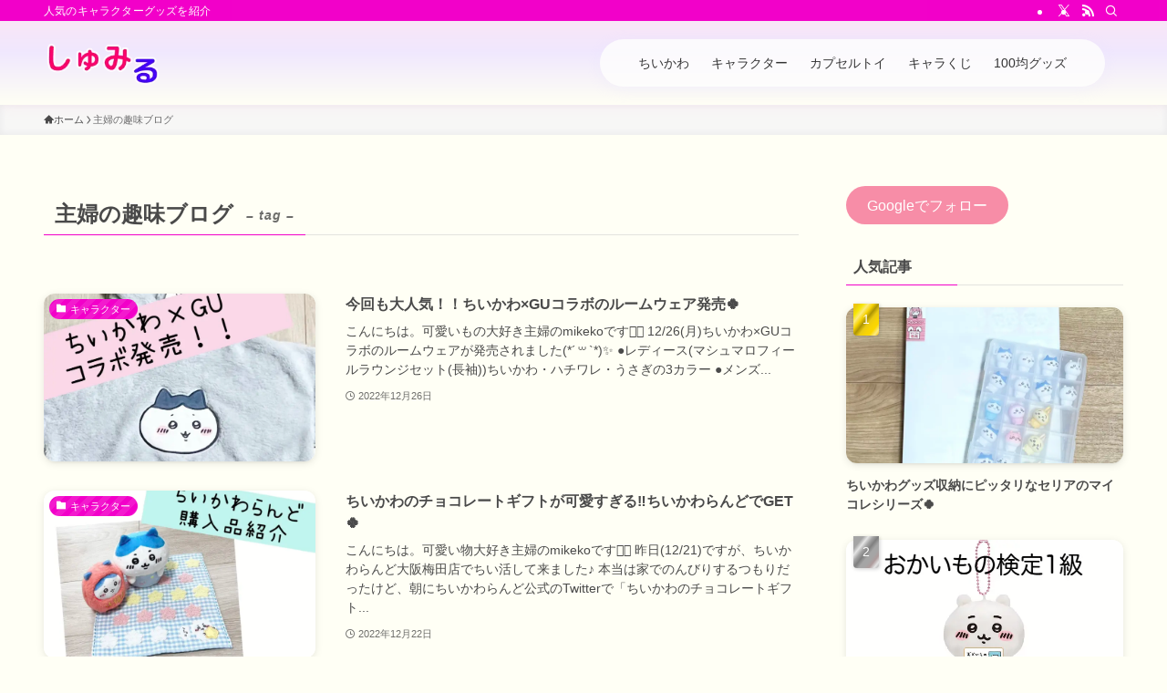

--- FILE ---
content_type: text/html; charset=UTF-8
request_url: https://syumiru.com/tag/%E4%B8%BB%E5%A9%A6%E3%81%AE%E8%B6%A3%E5%91%B3%E3%83%96%E3%83%AD%E3%82%B0/page/10/
body_size: 22168
content:
<!DOCTYPE html>
<html lang="ja" data-loaded="false" data-scrolled="false" data-spmenu="closed">
<head>
<meta charset="utf-8">
<meta name="format-detection" content="telephone=no">
<meta http-equiv="X-UA-Compatible" content="IE=edge">
<meta name="viewport" content="width=device-width, viewport-fit=cover">
<title>主婦の趣味ブログ | Page 10 of 19 | しゅみる</title>
<meta name='robots' content='max-image-preview:large' />
<link rel='dns-prefetch' href='//www.googletagmanager.com' />
<link rel="alternate" type="application/rss+xml" title="しゅみる &raquo; フィード" href="https://syumiru.com/feed/" />
<link rel="alternate" type="application/rss+xml" title="しゅみる &raquo; コメントフィード" href="https://syumiru.com/comments/feed/" />
<link rel="alternate" type="application/rss+xml" title="しゅみる &raquo; 主婦の趣味ブログ タグのフィード" href="https://syumiru.com/tag/%e4%b8%bb%e5%a9%a6%e3%81%ae%e8%b6%a3%e5%91%b3%e3%83%96%e3%83%ad%e3%82%b0/feed/" />

<!-- SEO SIMPLE PACK 3.6.2 -->
<link rel="canonical" href="https://syumiru.com/tag/%e4%b8%bb%e5%a9%a6%e3%81%ae%e8%b6%a3%e5%91%b3%e3%83%96%e3%83%ad%e3%82%b0/">
<meta property="og:locale" content="ja_JP">
<meta property="og:type" content="website">
<meta property="og:title" content="主婦の趣味ブログ | Page 10 of 19 | しゅみる">
<meta property="og:url" content="https://syumiru.com/tag/%e4%b8%bb%e5%a9%a6%e3%81%ae%e8%b6%a3%e5%91%b3%e3%83%96%e3%83%ad%e3%82%b0/">
<meta property="og:site_name" content="しゅみる">
<meta name="twitter:card" content="summary_large_image">
<meta name="twitter:site" content="syumiru_com">
<!-- / SEO SIMPLE PACK -->

<style id='wp-img-auto-sizes-contain-inline-css' type='text/css'>
img:is([sizes=auto i],[sizes^="auto," i]){contain-intrinsic-size:3000px 1500px}
/*# sourceURL=wp-img-auto-sizes-contain-inline-css */
</style>
<style id='wp-block-library-inline-css' type='text/css'>
:root{--wp-block-synced-color:#7a00df;--wp-block-synced-color--rgb:122,0,223;--wp-bound-block-color:var(--wp-block-synced-color);--wp-editor-canvas-background:#ddd;--wp-admin-theme-color:#007cba;--wp-admin-theme-color--rgb:0,124,186;--wp-admin-theme-color-darker-10:#006ba1;--wp-admin-theme-color-darker-10--rgb:0,107,160.5;--wp-admin-theme-color-darker-20:#005a87;--wp-admin-theme-color-darker-20--rgb:0,90,135;--wp-admin-border-width-focus:2px}@media (min-resolution:192dpi){:root{--wp-admin-border-width-focus:1.5px}}.wp-element-button{cursor:pointer}:root .has-very-light-gray-background-color{background-color:#eee}:root .has-very-dark-gray-background-color{background-color:#313131}:root .has-very-light-gray-color{color:#eee}:root .has-very-dark-gray-color{color:#313131}:root .has-vivid-green-cyan-to-vivid-cyan-blue-gradient-background{background:linear-gradient(135deg,#00d084,#0693e3)}:root .has-purple-crush-gradient-background{background:linear-gradient(135deg,#34e2e4,#4721fb 50%,#ab1dfe)}:root .has-hazy-dawn-gradient-background{background:linear-gradient(135deg,#faaca8,#dad0ec)}:root .has-subdued-olive-gradient-background{background:linear-gradient(135deg,#fafae1,#67a671)}:root .has-atomic-cream-gradient-background{background:linear-gradient(135deg,#fdd79a,#004a59)}:root .has-nightshade-gradient-background{background:linear-gradient(135deg,#330968,#31cdcf)}:root .has-midnight-gradient-background{background:linear-gradient(135deg,#020381,#2874fc)}:root{--wp--preset--font-size--normal:16px;--wp--preset--font-size--huge:42px}.has-regular-font-size{font-size:1em}.has-larger-font-size{font-size:2.625em}.has-normal-font-size{font-size:var(--wp--preset--font-size--normal)}.has-huge-font-size{font-size:var(--wp--preset--font-size--huge)}.has-text-align-center{text-align:center}.has-text-align-left{text-align:left}.has-text-align-right{text-align:right}.has-fit-text{white-space:nowrap!important}#end-resizable-editor-section{display:none}.aligncenter{clear:both}.items-justified-left{justify-content:flex-start}.items-justified-center{justify-content:center}.items-justified-right{justify-content:flex-end}.items-justified-space-between{justify-content:space-between}.screen-reader-text{border:0;clip-path:inset(50%);height:1px;margin:-1px;overflow:hidden;padding:0;position:absolute;width:1px;word-wrap:normal!important}.screen-reader-text:focus{background-color:#ddd;clip-path:none;color:#444;display:block;font-size:1em;height:auto;left:5px;line-height:normal;padding:15px 23px 14px;text-decoration:none;top:5px;width:auto;z-index:100000}html :where(.has-border-color){border-style:solid}html :where([style*=border-top-color]){border-top-style:solid}html :where([style*=border-right-color]){border-right-style:solid}html :where([style*=border-bottom-color]){border-bottom-style:solid}html :where([style*=border-left-color]){border-left-style:solid}html :where([style*=border-width]){border-style:solid}html :where([style*=border-top-width]){border-top-style:solid}html :where([style*=border-right-width]){border-right-style:solid}html :where([style*=border-bottom-width]){border-bottom-style:solid}html :where([style*=border-left-width]){border-left-style:solid}html :where(img[class*=wp-image-]){height:auto;max-width:100%}:where(figure){margin:0 0 1em}html :where(.is-position-sticky){--wp-admin--admin-bar--position-offset:var(--wp-admin--admin-bar--height,0px)}@media screen and (max-width:600px){html :where(.is-position-sticky){--wp-admin--admin-bar--position-offset:0px}}

/*# sourceURL=wp-block-library-inline-css */
</style><style id='global-styles-inline-css' type='text/css'>
:root{--wp--preset--aspect-ratio--square: 1;--wp--preset--aspect-ratio--4-3: 4/3;--wp--preset--aspect-ratio--3-4: 3/4;--wp--preset--aspect-ratio--3-2: 3/2;--wp--preset--aspect-ratio--2-3: 2/3;--wp--preset--aspect-ratio--16-9: 16/9;--wp--preset--aspect-ratio--9-16: 9/16;--wp--preset--color--black: #000;--wp--preset--color--cyan-bluish-gray: #abb8c3;--wp--preset--color--white: #fff;--wp--preset--color--pale-pink: #f78da7;--wp--preset--color--vivid-red: #cf2e2e;--wp--preset--color--luminous-vivid-orange: #ff6900;--wp--preset--color--luminous-vivid-amber: #fcb900;--wp--preset--color--light-green-cyan: #7bdcb5;--wp--preset--color--vivid-green-cyan: #00d084;--wp--preset--color--pale-cyan-blue: #8ed1fc;--wp--preset--color--vivid-cyan-blue: #0693e3;--wp--preset--color--vivid-purple: #9b51e0;--wp--preset--color--swl-main: var(--color_main);--wp--preset--color--swl-main-thin: var(--color_main_thin);--wp--preset--color--swl-gray: var(--color_gray);--wp--preset--color--swl-deep-01: var(--color_deep01);--wp--preset--color--swl-deep-02: var(--color_deep02);--wp--preset--color--swl-deep-03: var(--color_deep03);--wp--preset--color--swl-deep-04: var(--color_deep04);--wp--preset--color--swl-pale-01: var(--color_pale01);--wp--preset--color--swl-pale-02: var(--color_pale02);--wp--preset--color--swl-pale-03: var(--color_pale03);--wp--preset--color--swl-pale-04: var(--color_pale04);--wp--preset--gradient--vivid-cyan-blue-to-vivid-purple: linear-gradient(135deg,rgb(6,147,227) 0%,rgb(155,81,224) 100%);--wp--preset--gradient--light-green-cyan-to-vivid-green-cyan: linear-gradient(135deg,rgb(122,220,180) 0%,rgb(0,208,130) 100%);--wp--preset--gradient--luminous-vivid-amber-to-luminous-vivid-orange: linear-gradient(135deg,rgb(252,185,0) 0%,rgb(255,105,0) 100%);--wp--preset--gradient--luminous-vivid-orange-to-vivid-red: linear-gradient(135deg,rgb(255,105,0) 0%,rgb(207,46,46) 100%);--wp--preset--gradient--very-light-gray-to-cyan-bluish-gray: linear-gradient(135deg,rgb(238,238,238) 0%,rgb(169,184,195) 100%);--wp--preset--gradient--cool-to-warm-spectrum: linear-gradient(135deg,rgb(74,234,220) 0%,rgb(151,120,209) 20%,rgb(207,42,186) 40%,rgb(238,44,130) 60%,rgb(251,105,98) 80%,rgb(254,248,76) 100%);--wp--preset--gradient--blush-light-purple: linear-gradient(135deg,rgb(255,206,236) 0%,rgb(152,150,240) 100%);--wp--preset--gradient--blush-bordeaux: linear-gradient(135deg,rgb(254,205,165) 0%,rgb(254,45,45) 50%,rgb(107,0,62) 100%);--wp--preset--gradient--luminous-dusk: linear-gradient(135deg,rgb(255,203,112) 0%,rgb(199,81,192) 50%,rgb(65,88,208) 100%);--wp--preset--gradient--pale-ocean: linear-gradient(135deg,rgb(255,245,203) 0%,rgb(182,227,212) 50%,rgb(51,167,181) 100%);--wp--preset--gradient--electric-grass: linear-gradient(135deg,rgb(202,248,128) 0%,rgb(113,206,126) 100%);--wp--preset--gradient--midnight: linear-gradient(135deg,rgb(2,3,129) 0%,rgb(40,116,252) 100%);--wp--preset--font-size--small: 0.9em;--wp--preset--font-size--medium: 1.1em;--wp--preset--font-size--large: 1.25em;--wp--preset--font-size--x-large: 42px;--wp--preset--font-size--xs: 0.75em;--wp--preset--font-size--huge: 1.6em;--wp--preset--spacing--20: 0.44rem;--wp--preset--spacing--30: 0.67rem;--wp--preset--spacing--40: 1rem;--wp--preset--spacing--50: 1.5rem;--wp--preset--spacing--60: 2.25rem;--wp--preset--spacing--70: 3.38rem;--wp--preset--spacing--80: 5.06rem;--wp--preset--shadow--natural: 6px 6px 9px rgba(0, 0, 0, 0.2);--wp--preset--shadow--deep: 12px 12px 50px rgba(0, 0, 0, 0.4);--wp--preset--shadow--sharp: 6px 6px 0px rgba(0, 0, 0, 0.2);--wp--preset--shadow--outlined: 6px 6px 0px -3px rgb(255, 255, 255), 6px 6px rgb(0, 0, 0);--wp--preset--shadow--crisp: 6px 6px 0px rgb(0, 0, 0);}:where(.is-layout-flex){gap: 0.5em;}:where(.is-layout-grid){gap: 0.5em;}body .is-layout-flex{display: flex;}.is-layout-flex{flex-wrap: wrap;align-items: center;}.is-layout-flex > :is(*, div){margin: 0;}body .is-layout-grid{display: grid;}.is-layout-grid > :is(*, div){margin: 0;}:where(.wp-block-columns.is-layout-flex){gap: 2em;}:where(.wp-block-columns.is-layout-grid){gap: 2em;}:where(.wp-block-post-template.is-layout-flex){gap: 1.25em;}:where(.wp-block-post-template.is-layout-grid){gap: 1.25em;}.has-black-color{color: var(--wp--preset--color--black) !important;}.has-cyan-bluish-gray-color{color: var(--wp--preset--color--cyan-bluish-gray) !important;}.has-white-color{color: var(--wp--preset--color--white) !important;}.has-pale-pink-color{color: var(--wp--preset--color--pale-pink) !important;}.has-vivid-red-color{color: var(--wp--preset--color--vivid-red) !important;}.has-luminous-vivid-orange-color{color: var(--wp--preset--color--luminous-vivid-orange) !important;}.has-luminous-vivid-amber-color{color: var(--wp--preset--color--luminous-vivid-amber) !important;}.has-light-green-cyan-color{color: var(--wp--preset--color--light-green-cyan) !important;}.has-vivid-green-cyan-color{color: var(--wp--preset--color--vivid-green-cyan) !important;}.has-pale-cyan-blue-color{color: var(--wp--preset--color--pale-cyan-blue) !important;}.has-vivid-cyan-blue-color{color: var(--wp--preset--color--vivid-cyan-blue) !important;}.has-vivid-purple-color{color: var(--wp--preset--color--vivid-purple) !important;}.has-black-background-color{background-color: var(--wp--preset--color--black) !important;}.has-cyan-bluish-gray-background-color{background-color: var(--wp--preset--color--cyan-bluish-gray) !important;}.has-white-background-color{background-color: var(--wp--preset--color--white) !important;}.has-pale-pink-background-color{background-color: var(--wp--preset--color--pale-pink) !important;}.has-vivid-red-background-color{background-color: var(--wp--preset--color--vivid-red) !important;}.has-luminous-vivid-orange-background-color{background-color: var(--wp--preset--color--luminous-vivid-orange) !important;}.has-luminous-vivid-amber-background-color{background-color: var(--wp--preset--color--luminous-vivid-amber) !important;}.has-light-green-cyan-background-color{background-color: var(--wp--preset--color--light-green-cyan) !important;}.has-vivid-green-cyan-background-color{background-color: var(--wp--preset--color--vivid-green-cyan) !important;}.has-pale-cyan-blue-background-color{background-color: var(--wp--preset--color--pale-cyan-blue) !important;}.has-vivid-cyan-blue-background-color{background-color: var(--wp--preset--color--vivid-cyan-blue) !important;}.has-vivid-purple-background-color{background-color: var(--wp--preset--color--vivid-purple) !important;}.has-black-border-color{border-color: var(--wp--preset--color--black) !important;}.has-cyan-bluish-gray-border-color{border-color: var(--wp--preset--color--cyan-bluish-gray) !important;}.has-white-border-color{border-color: var(--wp--preset--color--white) !important;}.has-pale-pink-border-color{border-color: var(--wp--preset--color--pale-pink) !important;}.has-vivid-red-border-color{border-color: var(--wp--preset--color--vivid-red) !important;}.has-luminous-vivid-orange-border-color{border-color: var(--wp--preset--color--luminous-vivid-orange) !important;}.has-luminous-vivid-amber-border-color{border-color: var(--wp--preset--color--luminous-vivid-amber) !important;}.has-light-green-cyan-border-color{border-color: var(--wp--preset--color--light-green-cyan) !important;}.has-vivid-green-cyan-border-color{border-color: var(--wp--preset--color--vivid-green-cyan) !important;}.has-pale-cyan-blue-border-color{border-color: var(--wp--preset--color--pale-cyan-blue) !important;}.has-vivid-cyan-blue-border-color{border-color: var(--wp--preset--color--vivid-cyan-blue) !important;}.has-vivid-purple-border-color{border-color: var(--wp--preset--color--vivid-purple) !important;}.has-vivid-cyan-blue-to-vivid-purple-gradient-background{background: var(--wp--preset--gradient--vivid-cyan-blue-to-vivid-purple) !important;}.has-light-green-cyan-to-vivid-green-cyan-gradient-background{background: var(--wp--preset--gradient--light-green-cyan-to-vivid-green-cyan) !important;}.has-luminous-vivid-amber-to-luminous-vivid-orange-gradient-background{background: var(--wp--preset--gradient--luminous-vivid-amber-to-luminous-vivid-orange) !important;}.has-luminous-vivid-orange-to-vivid-red-gradient-background{background: var(--wp--preset--gradient--luminous-vivid-orange-to-vivid-red) !important;}.has-very-light-gray-to-cyan-bluish-gray-gradient-background{background: var(--wp--preset--gradient--very-light-gray-to-cyan-bluish-gray) !important;}.has-cool-to-warm-spectrum-gradient-background{background: var(--wp--preset--gradient--cool-to-warm-spectrum) !important;}.has-blush-light-purple-gradient-background{background: var(--wp--preset--gradient--blush-light-purple) !important;}.has-blush-bordeaux-gradient-background{background: var(--wp--preset--gradient--blush-bordeaux) !important;}.has-luminous-dusk-gradient-background{background: var(--wp--preset--gradient--luminous-dusk) !important;}.has-pale-ocean-gradient-background{background: var(--wp--preset--gradient--pale-ocean) !important;}.has-electric-grass-gradient-background{background: var(--wp--preset--gradient--electric-grass) !important;}.has-midnight-gradient-background{background: var(--wp--preset--gradient--midnight) !important;}.has-small-font-size{font-size: var(--wp--preset--font-size--small) !important;}.has-medium-font-size{font-size: var(--wp--preset--font-size--medium) !important;}.has-large-font-size{font-size: var(--wp--preset--font-size--large) !important;}.has-x-large-font-size{font-size: var(--wp--preset--font-size--x-large) !important;}
/*# sourceURL=global-styles-inline-css */
</style>

<link rel='stylesheet' id='swell-icons-css' href='https://syumiru.com/wp-content/themes/swell/build/css/swell-icons.css?ver=2.16.0' type='text/css' media='all' />
<link rel='stylesheet' id='main_style-css' href='https://syumiru.com/wp-content/themes/swell/build/css/main.css?ver=2.16.0' type='text/css' media='all' />
<link rel='stylesheet' id='swell_blocks-css' href='https://syumiru.com/wp-content/themes/swell/build/css/blocks.css?ver=2.16.0' type='text/css' media='all' />
<style id='swell_custom-inline-css' type='text/css'>
:root{--swl-fz--content:4vw;--swl-font_family:"游ゴシック体", "Yu Gothic", YuGothic, "Hiragino Kaku Gothic ProN", "Hiragino Sans", Meiryo, sans-serif;--swl-font_weight:500;--color_main:#f200c9;--color_text:#333;--color_link:#1176d4;--color_htag:#f200c9;--color_bg:#fff9fa;--color_gradient1:#d8ffff;--color_gradient2:#87e7ff;--color_main_thin:rgba(255, 0, 251, 0.05 );--color_main_dark:rgba(182, 0, 151, 1 );--color_list_check:#f200c9;--color_list_num:#f200c9;--color_list_good:#86dd7b;--color_list_triangle:#f4e03a;--color_list_bad:#f36060;--color_faq_q:#d55656;--color_faq_a:#6599b7;--color_icon_good:#3cd250;--color_icon_good_bg:#ecffe9;--color_icon_bad:#4b73eb;--color_icon_bad_bg:#eafaff;--color_icon_info:#f578b4;--color_icon_info_bg:#fff0fa;--color_icon_announce:#ffa537;--color_icon_announce_bg:#fff5f0;--color_icon_pen:#7a7a7a;--color_icon_pen_bg:#f7f7f7;--color_icon_book:#787364;--color_icon_book_bg:#f8f6ef;--color_icon_point:#ffa639;--color_icon_check:#86d67c;--color_icon_batsu:#f36060;--color_icon_hatena:#5295cc;--color_icon_caution:#f7da38;--color_icon_memo:#84878a;--color_deep01:#e44141;--color_deep02:#3d79d5;--color_deep03:#63a84d;--color_deep04:#f09f4d;--color_pale01:#fff2f0;--color_pale02:#f3f8fd;--color_pale03:#f1f9ee;--color_pale04:#fdf9ee;--color_mark_blue:#b7e3ff;--color_mark_green:#bdf9c3;--color_mark_yellow:#fcf69f;--color_mark_orange:#ffddbc;--border01:solid 1px var(--color_main);--border02:double 4px var(--color_main);--border03:dashed 2px var(--color_border);--border04:solid 4px var(--color_gray);--card_posts_thumb_ratio:56.25%;--list_posts_thumb_ratio:61.805%;--big_posts_thumb_ratio:56.25%;--thumb_posts_thumb_ratio:61.805%;--blogcard_thumb_ratio:56.25%;--color_header_bg:#fdfdfd;--color_header_text:#333;--color_footer_bg:#fff9fa;--color_footer_text:#333;--container_size:1200px;--article_size:900px;--logo_size_sp:80px;--logo_size_pc:60px;--logo_size_pcfix:48px;}.swl-cell-bg[data-icon="doubleCircle"]{--cell-icon-color:#ffc977}.swl-cell-bg[data-icon="circle"]{--cell-icon-color:#94e29c}.swl-cell-bg[data-icon="triangle"]{--cell-icon-color:#eeda2f}.swl-cell-bg[data-icon="close"]{--cell-icon-color:#ec9191}.swl-cell-bg[data-icon="hatena"]{--cell-icon-color:#93c9da}.swl-cell-bg[data-icon="check"]{--cell-icon-color:#94e29c}.swl-cell-bg[data-icon="line"]{--cell-icon-color:#9b9b9b}.cap_box[data-colset="col1"]{--capbox-color:#f59b5f;--capbox-color--bg:#fff8eb}.cap_box[data-colset="col2"]{--capbox-color:#5fb9f5;--capbox-color--bg:#edf5ff}.cap_box[data-colset="col3"]{--capbox-color:#2fcd90;--capbox-color--bg:#eafaf2}.red_{--the-btn-color:#f74a4a;--the-btn-color2:#ffbc49;--the-solid-shadow: rgba(185, 56, 56, 1 )}.blue_{--the-btn-color:#338df4;--the-btn-color2:#35eaff;--the-solid-shadow: rgba(38, 106, 183, 1 )}.green_{--the-btn-color:#62d847;--the-btn-color2:#7bf7bd;--the-solid-shadow: rgba(74, 162, 53, 1 )}.is-style-btn_normal{--the-btn-radius:80px}.is-style-btn_solid{--the-btn-radius:80px}.is-style-btn_shiny{--the-btn-radius:80px}.is-style-btn_line{--the-btn-radius:80px}.post_content blockquote{padding:1.5em 2em 1.5em 3em}.post_content blockquote::before{content:"";display:block;width:5px;height:calc(100% - 3em);top:1.5em;left:1.5em;border-left:solid 1px rgba(180,180,180,.75);border-right:solid 1px rgba(180,180,180,.75);}.mark_blue{background:-webkit-linear-gradient(transparent 64%,var(--color_mark_blue) 0%);background:linear-gradient(transparent 64%,var(--color_mark_blue) 0%)}.mark_green{background:-webkit-linear-gradient(transparent 64%,var(--color_mark_green) 0%);background:linear-gradient(transparent 64%,var(--color_mark_green) 0%)}.mark_yellow{background:-webkit-linear-gradient(transparent 64%,var(--color_mark_yellow) 0%);background:linear-gradient(transparent 64%,var(--color_mark_yellow) 0%)}.mark_orange{background:-webkit-linear-gradient(transparent 64%,var(--color_mark_orange) 0%);background:linear-gradient(transparent 64%,var(--color_mark_orange) 0%)}[class*="is-style-icon_"]{color:#333;border-width:0}[class*="is-style-big_icon_"]{border-width:2px;border-style:solid}[data-col="gray"] .c-balloon__text{background:#f7f7f7;border-color:#ccc}[data-col="gray"] .c-balloon__before{border-right-color:#f7f7f7}[data-col="green"] .c-balloon__text{background:#d1f8c2;border-color:#9ddd93}[data-col="green"] .c-balloon__before{border-right-color:#d1f8c2}[data-col="blue"] .c-balloon__text{background:#e2f6ff;border-color:#93d2f0}[data-col="blue"] .c-balloon__before{border-right-color:#e2f6ff}[data-col="red"] .c-balloon__text{background:#ffebeb;border-color:#f48789}[data-col="red"] .c-balloon__before{border-right-color:#ffebeb}[data-col="yellow"] .c-balloon__text{background:#f9f7d2;border-color:#fbe593}[data-col="yellow"] .c-balloon__before{border-right-color:#f9f7d2}.-type-list2 .p-postList__body::after,.-type-big .p-postList__body::after{content: "READ MORE »";}.c-postThumb__cat{background-color:#f200c9;color:#fff;background-image: repeating-linear-gradient(-45deg,rgba(255,255,255,.1),rgba(255,255,255,.1) 6px,transparent 6px,transparent 12px)}.post_content h2:where(:not([class^="swell-block-"]):not(.faq_q):not(.p-postList__title)){background:var(--color_htag);padding:.75em 1em;color:#fff}.post_content h2:where(:not([class^="swell-block-"]):not(.faq_q):not(.p-postList__title))::before{position:absolute;display:block;pointer-events:none;content:"";top:-4px;left:0;width:100%;height:calc(100% + 4px);box-sizing:content-box;border-top:solid 2px var(--color_htag);border-bottom:solid 2px var(--color_htag)}.post_content h3:where(:not([class^="swell-block-"]):not(.faq_q):not(.p-postList__title)){padding:0 .5em .5em}.post_content h3:where(:not([class^="swell-block-"]):not(.faq_q):not(.p-postList__title))::before{content:"";width:100%;height:2px;background: repeating-linear-gradient(90deg, var(--color_htag) 0%, var(--color_htag) 29.3%, rgba(150,150,150,.2) 29.3%, rgba(150,150,150,.2) 100%)}.post_content h4:where(:not([class^="swell-block-"]):not(.faq_q):not(.p-postList__title)){padding:0 0 0 16px;border-left:solid 2px var(--color_htag)}.l-header{box-shadow: 0 1px 4px rgba(0,0,0,.12)}.l-header__bar{color:#fff;background:var(--color_main)}.l-header__menuBtn{order:1}.l-header__customBtn{order:3}.c-gnav a::after{background:var(--color_main);width:100%;height:2px;transform:scaleX(0)}.p-spHeadMenu .menu-item.-current{border-bottom-color:var(--color_main)}.c-gnav > li:hover > a::after,.c-gnav > .-current > a::after{transform: scaleX(1)}.c-gnav .sub-menu{color:#333;background:#fff}.l-fixHeader::before{opacity:1}#pagetop{border-radius:50%}#fix_bottom_menu{color:#333}#fix_bottom_menu::before{background:#fff;opacity:0.9}.c-widget__title.-spmenu{padding:.5em .75em;border-radius:var(--swl-radius--2, 0px);background:var(--color_main);color:#fff;}.c-widget__title.-footer{padding:.5em}.c-widget__title.-footer::before{content:"";bottom:0;left:0;width:40%;z-index:1;background:var(--color_main)}.c-widget__title.-footer::after{content:"";bottom:0;left:0;width:100%;background:var(--color_border)}.c-secTitle{border-left:solid 2px var(--color_main);padding:0em .75em}.p-spMenu{color:#333}.p-spMenu__inner::before{background:#fdfdfd;opacity:1}.p-spMenu__overlay{background:#000;opacity:0.6}[class*="page-numbers"]{color:#fff;background-color:#dedede}a{text-decoration: none}.l-topTitleArea.c-filterLayer::before{background-color:#000;opacity:0.2;content:""}@media screen and (min-width: 960px){:root{}}@media screen and (max-width: 959px){:root{}.l-header__logo{order:2;text-align:center}}@media screen and (min-width: 600px){:root{--swl-fz--content:16px;}}@media screen and (max-width: 599px){:root{}}@media (min-width: 1108px) {.alignwide{left:-100px;width:calc(100% + 200px);}}@media (max-width: 1108px) {.-sidebar-off .swell-block-fullWide__inner.l-container .alignwide{left:0px;width:100%;}}.l-fixHeader .l-fixHeader__gnav{order:0}[data-scrolled=true] .l-fixHeader[data-ready]{opacity:1;-webkit-transform:translateY(0)!important;transform:translateY(0)!important;visibility:visible}.-body-solid .l-fixHeader{box-shadow:0 2px 4px var(--swl-color_shadow)}.l-fixHeader__inner{align-items:stretch;color:var(--color_header_text);display:flex;padding-bottom:0;padding-top:0;position:relative;z-index:1}.l-fixHeader__logo{align-items:center;display:flex;line-height:1;margin-right:24px;order:0;padding:16px 0}[data-scrolled=true] #fix_bottom_menu{bottom:0}#fix_bottom_menu{box-shadow:0 0 4px rgba(0,0,0,.1);transition:bottom .4s;width:100%;z-index:100}#fix_bottom_menu:before{display:block;z-index:0}#fix_bottom_menu .menu_list{align-items:center;display:flex;height:50px;justify-content:space-between;padding:2px 0 0;position:relative;z-index:1}#fix_bottom_menu .menu_btn .open_btn{opacity:1;-webkit-transform:scale(1.1);transform:scale(1.1)}#fix_bottom_menu .menu-item{flex:1 1 100%;margin:0;padding:0;text-align:center}#fix_bottom_menu .menu-item a{color:inherit;display:block;line-height:1;text-decoration:none}#fix_bottom_menu .menu-item i{color:inherit;display:block;font-size:20px;height:20px;line-height:20px;text-align:center}#fix_bottom_menu .menu-item i:before{color:inherit;display:inline-block}#fix_bottom_menu span{color:inherit;display:block;font-size:10px;line-height:1;margin-top:4px;width:100%}@media not all and (min-width:960px){#fix_bottom_menu{display:block;padding-bottom:calc(env(safe-area-inset-bottom)*.5)}}.is-style-btn_normal a,.is-style-btn_shiny a{box-shadow:var(--swl-btn_shadow)}.c-shareBtns__btn,.is-style-balloon>.c-tabList .c-tabList__button,.p-snsCta,[class*=page-numbers]{box-shadow:var(--swl-box_shadow)}.p-articleThumb__img,.p-articleThumb__youtube{box-shadow:var(--swl-img_shadow)}.p-pickupBanners__item .c-bannerLink,.p-postList__thumb{box-shadow:0 2px 8px rgba(0,0,0,.1),0 4px 4px -4px rgba(0,0,0,.1)}.p-postList.-w-ranking li:before{background-image:repeating-linear-gradient(-45deg,hsla(0,0%,100%,.1),hsla(0,0%,100%,.1) 6px,transparent 0,transparent 12px);box-shadow:1px 1px 4px rgba(0,0,0,.2)}:root{--swl-radius--2:2px;--swl-radius--4:4px;--swl-radius--8:8px}.c-categoryList__link,.c-tagList__link,.tag-cloud-link{border-radius:16px;padding:6px 10px}.-related .p-postList__thumb,.is-style-bg_gray,.is-style-bg_main,.is-style-bg_main_thin,.is-style-bg_stripe,.is-style-border_dg,.is-style-border_dm,.is-style-border_sg,.is-style-border_sm,.is-style-dent_box,.is-style-note_box,.is-style-stitch,[class*=is-style-big_icon_],input[type=number],input[type=text],textarea{border-radius:4px}.-ps-style-img .p-postList__link,.-type-thumb .p-postList__link,.p-postList__thumb{border-radius:12px;overflow:hidden;z-index:0}.c-widget .-type-list.-w-ranking .p-postList__item:before{border-radius:16px;left:2px;top:2px}.c-widget .-type-card.-w-ranking .p-postList__item:before{border-radius:0 0 4px 4px}.c-postThumb__cat{border-radius:16px;margin:.5em;padding:0 8px}.cap_box_ttl{border-radius:2px 2px 0 0}.cap_box_content{border-radius:0 0 2px 2px}.cap_box.is-style-small_ttl .cap_box_content{border-radius:0 2px 2px 2px}.cap_box.is-style-inner .cap_box_content,.cap_box.is-style-onborder_ttl .cap_box_content,.cap_box.is-style-onborder_ttl2 .cap_box_content,.cap_box.is-style-onborder_ttl2 .cap_box_ttl,.cap_box.is-style-shadow{border-radius:2px}.is-style-more_btn a,.p-postList__body:after,.submit{border-radius:40px}@media (min-width:960px){#sidebar .-type-list .p-postList__thumb{border-radius:8px}}@media not all and (min-width:960px){.-ps-style-img .p-postList__link,.-type-thumb .p-postList__link,.p-postList__thumb{border-radius:8px}}.l-header__bar{position:relative;width:100%}.l-header__bar .c-catchphrase{color:inherit;font-size:12px;letter-spacing:var(--swl-letter_spacing,.2px);line-height:14px;margin-right:auto;overflow:hidden;padding:4px 0;white-space:nowrap;width:50%}.l-header__bar .c-iconList .c-iconList__link{margin:0;padding:4px 6px}.l-header__barInner{align-items:center;display:flex;justify-content:flex-end}.p-spHeadMenu{text-align:center}.p-spHeadMenu .sub-menu{display:none}.p-spHeadMenu .menu-item{-webkit-backface-visibility:hidden;backface-visibility:hidden;border-bottom:2px solid transparent;flex-shrink:0;font-size:12px;height:36px;padding:0;width:auto}.p-spHeadMenu .menu-item.-current{border-bottom-color:currentcolor}.p-spHeadMenu a{display:block;line-height:36px;padding:0 12px;text-decoration:none}.l-header__spNav.swiper:not(.swiper-initialized) .p-spHeadMenu{visibility:hidden}.l-header__spNav a{color:var(--color_header_text)}.l-header__spNav[data-loop="0"] .p-spHeadMenu{display:flex;overflow-x:auto}.l-header__spNav[data-loop="0"] .menu-item:first-child{margin-left:auto}.l-header__spNav[data-loop="0"] .menu-item:last-child{margin-right:auto}@media (min-width:960px){.l-header__spNav{display:none}}@media (min-width:960px){.-series .l-header__inner{align-items:stretch;display:flex}.-series .l-header__logo{align-items:center;display:flex;flex-wrap:wrap;margin-right:24px;padding:16px 0}.-series .l-header__logo .c-catchphrase{font-size:13px;padding:4px 0}.-series .c-headLogo{margin-right:16px}.-series-right .l-header__inner{justify-content:space-between}.-series-right .c-gnavWrap{margin-left:auto}.-series-right .w-header{margin-left:12px}.-series-left .w-header{margin-left:auto}}@media (min-width:960px) and (min-width:600px){.-series .c-headLogo{max-width:400px}}.c-gnav .sub-menu a:before,.c-listMenu a:before{-webkit-font-smoothing:antialiased;-moz-osx-font-smoothing:grayscale;font-family:icomoon!important;font-style:normal;font-variant:normal;font-weight:400;line-height:1;text-transform:none}.c-submenuToggleBtn{display:none}.c-listMenu a{padding:.75em 1em .75em 1.5em;transition:padding .25s}.c-listMenu a:hover{padding-left:1.75em;padding-right:.75em}.c-gnav .sub-menu a:before,.c-listMenu a:before{color:inherit;content:"\e921";display:inline-block;left:2px;position:absolute;top:50%;-webkit-transform:translateY(-50%);transform:translateY(-50%);vertical-align:middle}.widget_categories>ul>.cat-item>a,.wp-block-categories-list>li>a{padding-left:1.75em}.c-listMenu .children,.c-listMenu .sub-menu{margin:0}.c-listMenu .children a,.c-listMenu .sub-menu a{font-size:.9em;padding-left:2.5em}.c-listMenu .children a:before,.c-listMenu .sub-menu a:before{left:1em}.c-listMenu .children a:hover,.c-listMenu .sub-menu a:hover{padding-left:2.75em}.c-listMenu .children ul a,.c-listMenu .sub-menu ul a{padding-left:3.25em}.c-listMenu .children ul a:before,.c-listMenu .sub-menu ul a:before{left:1.75em}.c-listMenu .children ul a:hover,.c-listMenu .sub-menu ul a:hover{padding-left:3.5em}.c-gnav li:hover>.sub-menu{opacity:1;visibility:visible}.c-gnav .sub-menu:before{background:inherit;content:"";height:100%;left:0;position:absolute;top:0;width:100%;z-index:0}.c-gnav .sub-menu .sub-menu{left:100%;top:0;z-index:-1}.c-gnav .sub-menu a{padding-left:2em}.c-gnav .sub-menu a:before{left:.5em}.c-gnav .sub-menu a:hover .ttl{left:4px}:root{--color_content_bg:var(--color_bg);}.c-widget__title.-side{padding:.5em}.c-widget__title.-side::before{content:"";bottom:0;left:0;width:40%;z-index:1;background:var(--color_main)}.c-widget__title.-side::after{content:"";bottom:0;left:0;width:100%;background:var(--color_border)}@media screen and (min-width: 960px){:root{}}@media screen and (max-width: 959px){:root{}}@media screen and (min-width: 600px){:root{}}@media screen and (max-width: 599px){:root{}}.swell-block-fullWide__inner.l-container{--swl-fw_inner_pad:var(--swl-pad_container,0px)}@media (min-width:960px){.-sidebar-on .l-content .alignfull,.-sidebar-on .l-content .alignwide{left:-16px;width:calc(100% + 32px)}.swell-block-fullWide__inner.l-article{--swl-fw_inner_pad:var(--swl-pad_post_content,0px)}.-sidebar-on .swell-block-fullWide__inner .alignwide{left:0;width:100%}.-sidebar-on .swell-block-fullWide__inner .alignfull{left:calc(0px - var(--swl-fw_inner_pad, 0))!important;margin-left:0!important;margin-right:0!important;width:calc(100% + var(--swl-fw_inner_pad, 0)*2)!important}}.-index-off .p-toc,.swell-toc-placeholder:empty{display:none}.p-toc.-modal{height:100%;margin:0;overflow-y:auto;padding:0}#main_content .p-toc{border-radius:var(--swl-radius--2,0);margin:4em auto;max-width:800px}#sidebar .p-toc{margin-top:-.5em}.p-toc .__pn:before{content:none!important;counter-increment:none}.p-toc .__prev{margin:0 0 1em}.p-toc .__next{margin:1em 0 0}.p-toc.is-omitted:not([data-omit=ct]) [data-level="2"] .p-toc__childList{height:0;margin-bottom:-.5em;visibility:hidden}.p-toc.is-omitted:not([data-omit=nest]){position:relative}.p-toc.is-omitted:not([data-omit=nest]):before{background:linear-gradient(hsla(0,0%,100%,0),var(--color_bg));bottom:5em;content:"";height:4em;left:0;opacity:.75;pointer-events:none;position:absolute;width:100%;z-index:1}.p-toc.is-omitted:not([data-omit=nest]):after{background:var(--color_bg);bottom:0;content:"";height:5em;left:0;opacity:.75;position:absolute;width:100%;z-index:1}.p-toc.is-omitted:not([data-omit=nest]) .__next,.p-toc.is-omitted:not([data-omit=nest]) [data-omit="1"]{display:none}.p-toc .p-toc__expandBtn{background-color:#f7f7f7;border:rgba(0,0,0,.2);border-radius:5em;box-shadow:0 0 0 1px #bbb;color:#333;display:block;font-size:14px;line-height:1.5;margin:.75em auto 0;min-width:6em;padding:.5em 1em;position:relative;transition:box-shadow .25s;z-index:2}.p-toc[data-omit=nest] .p-toc__expandBtn{display:inline-block;font-size:13px;margin:0 0 0 1.25em;padding:.5em .75em}.p-toc:not([data-omit=nest]) .p-toc__expandBtn:after,.p-toc:not([data-omit=nest]) .p-toc__expandBtn:before{border-top-color:inherit;border-top-style:dotted;border-top-width:3px;content:"";display:block;height:1px;position:absolute;top:calc(50% - 1px);transition:border-color .25s;width:100%;width:22px}.p-toc:not([data-omit=nest]) .p-toc__expandBtn:before{right:calc(100% + 1em)}.p-toc:not([data-omit=nest]) .p-toc__expandBtn:after{left:calc(100% + 1em)}.p-toc.is-expanded .p-toc__expandBtn{border-color:transparent}.p-toc__ttl{display:block;font-size:1.2em;line-height:1;position:relative;text-align:center}.p-toc__ttl:before{content:"\e918";display:inline-block;font-family:icomoon;margin-right:.5em;padding-bottom:2px;vertical-align:middle}#index_modal .p-toc__ttl{margin-bottom:.5em}.p-toc__list li{line-height:1.6}.p-toc__list>li+li{margin-top:.5em}.p-toc__list .p-toc__childList{padding-left:.5em}.p-toc__list [data-level="3"]{font-size:.9em}.p-toc__list .mininote{display:none}.post_content .p-toc__list{padding-left:0}#sidebar .p-toc__list{margin-bottom:0}#sidebar .p-toc__list .p-toc__childList{padding-left:0}.p-toc__link{color:inherit;font-size:inherit;text-decoration:none}.p-toc__link:hover{opacity:.8}.p-toc.-double{background:var(--color_gray);background:linear-gradient(-45deg,transparent 25%,var(--color_gray) 25%,var(--color_gray) 50%,transparent 50%,transparent 75%,var(--color_gray) 75%,var(--color_gray));background-clip:padding-box;background-size:4px 4px;border-bottom:4px double var(--color_border);border-top:4px double var(--color_border);padding:1.5em 1em 1em}.p-toc.-double .p-toc__ttl{margin-bottom:.75em}@media (min-width:960px){#main_content .p-toc{width:92%}}@media (hover:hover){.p-toc .p-toc__expandBtn:hover{border-color:transparent;box-shadow:0 0 0 2px currentcolor}}@media (min-width:600px){.p-toc.-double{padding:2em}}
/*# sourceURL=swell_custom-inline-css */
</style>
<link rel='stylesheet' id='swell-loaded-animation-css' href='https://syumiru.com/wp-content/themes/swell/build/css/modules/loaded-animation.css?ver=2.16.0' type='text/css' media='all' />
<link rel='stylesheet' id='swell-parts/footer-css' href='https://syumiru.com/wp-content/themes/swell/build/css/modules/parts/footer.css?ver=2.16.0' type='text/css' media='all' />
<link rel='stylesheet' id='swell-page/term-css' href='https://syumiru.com/wp-content/themes/swell/build/css/modules/page/term.css?ver=2.16.0' type='text/css' media='all' />
<style id='classic-theme-styles-inline-css' type='text/css'>
/*! This file is auto-generated */
.wp-block-button__link{color:#fff;background-color:#32373c;border-radius:9999px;box-shadow:none;text-decoration:none;padding:calc(.667em + 2px) calc(1.333em + 2px);font-size:1.125em}.wp-block-file__button{background:#32373c;color:#fff;text-decoration:none}
/*# sourceURL=/wp-includes/css/classic-themes.min.css */
</style>
<link rel='stylesheet' id='wp-ulike-css' href='https://syumiru.com/wp-content/plugins/wp-ulike/assets/css/wp-ulike.min.css?ver=4.8.2' type='text/css' media='all' />
<link rel='stylesheet' id='wp-user-profile-avatar-frontend-css' href='https://syumiru.com/wp-content/plugins/wp-user-profile-avatar/assets/css/frontend.min.css?ver=6.9' type='text/css' media='all' />

<noscript><link href="https://syumiru.com/wp-content/themes/swell/build/css/noscript.css" rel="stylesheet"></noscript>
<link rel="https://api.w.org/" href="https://syumiru.com/wp-json/" /><link rel="alternate" title="JSON" type="application/json" href="https://syumiru.com/wp-json/wp/v2/tags/263" /><meta name="generator" content="Site Kit by Google 1.167.0" />
<!-- Site Kit が追加した Google AdSense メタタグ -->
<meta name="google-adsense-platform-account" content="ca-host-pub-2644536267352236">
<meta name="google-adsense-platform-domain" content="sitekit.withgoogle.com">
<!-- Site Kit が追加した End Google AdSense メタタグ -->
<link rel="icon" href="https://syumiru.com/wp-content/uploads/2023/01/cropped-syumirulogo-1024wh-32x32.png" sizes="32x32" />
<link rel="icon" href="https://syumiru.com/wp-content/uploads/2023/01/cropped-syumirulogo-1024wh-192x192.png" sizes="192x192" />
<link rel="apple-touch-icon" href="https://syumiru.com/wp-content/uploads/2023/01/cropped-syumirulogo-1024wh-180x180.png" />
<meta name="msapplication-TileImage" content="https://syumiru.com/wp-content/uploads/2023/01/cropped-syumirulogo-1024wh-270x270.png" />
<link rel="alternate" type="application/rss+xml" title="RSS" href="https://syumiru.com/rsslatest.xml" />		<style type="text/css" id="wp-custom-css">
			       /* カラーパレット定義 */
        :root {
            /* ベースカラー */
            --pastel-pink: #FFE4F3;
            --lavender: #E8E4FF;
            --base-gradient: linear-gradient(135deg, #FFE4F3 0%, #E8E4FF 100%);
            
            /* サブカラー */
            --white: #FFFFFF;
            --ivory: #FFFFF5;
            
            /* アクセントカラー */
            --mint-green: #B8F4E0;
            --pale-yellow: #FFF8DC;
            
            /* テキストカラー */
            --text-main: #4A4A4A;
            --text-sub: #757575;
        }

        * {
            margin: 0;
            padding: 0;
            box-sizing: border-box;
        }

        body {
            font-family: 'Noto Sans JP', sans-serif;
            background-color: var(--ivory);
            color: var(--text-main);
            line-height: 1.6;
        }

        /* ヘッダーのグラデーション */
        .l-header {
            background: linear-    background: linear-gradient(180deg, #FFE4F3 0%, #F0E8FF 50%, #FFFFF5 100%);
            padding: 0px 0;
            box-shadow: 0 2px 15px rgba(255, 182, 217, 0.15);
            position: relative;
            overflow: hidden;
        }

/* SWELLの固定ヘッダー（スクロール時） */
.l-fixHeader {
        background: linear-gradient(180deg, #FFE4F3 0%, #F0E8FF 50%, #FFFFF5 100%); !important;
    box-shadow: 0 2px 20px rgba(255, 182, 217, 0.2) !important;
	background-color: red !important;
}

/* 背景画像として設定（backgroundプロパティを回避） */
.l-fixHeader::before {
    content: '';
    position: absolute;
    top: 0;
    left: 0;
    right: 0;
    bottom: 0;
    background: linear-gradient(180deg, #FFE4F3 0%, #F0E8FF 50%, #FFFFF5 100%);;
    z-index: -1;
    pointer-events: none;
}

/* 固定ヘッダーの位置調整 */
.l-fixHeader {
    position: fixed !important;
    background: transparent !important;
}

/* ヘッダー内部要素の調整 */
.l-fixHeader .l-header__inner {
    position: relative;
    z-index: 1;
    background: transparent !important;
}

.l-header {
    background: linear-gradient(180deg, #FFE4F3 0%, #F0E8FF 50%, #FFFFF5 100%) !important;
}


        /* 装飾的な円形要素 */
        .site-header::before {
            content: '';
            position: absolute;
            width: 200px;
            height: 200px;
            background: radial-gradient(circle, var(--mint-green) 0%, transparent 70%);
            top: -100px;
            right: 10%;
            opacity: 0.3;
            animation: float 6s ease-in-out infinite;
        }

        .site-header::after {
            content: '';
            position: absolute;
            width: 150px;
            height: 150px;
            background: radial-gradient(circle, var(--pale-yellow) 0%, transparent 70%);
            bottom: -75px;
            left: 5%;
            opacity: 0.3;
            animation: float 8s ease-in-out infinite reverse;
        }

        @keyframes float {
            0%, 100% { transform: translateY(0); }
            50% { transform: translateY(20px); }
        }

        .header-container {
            max-width: 1200px;
            margin: 0 auto;
            padding: 0 20px;
            position: relative;
            z-index: 1;
        }

        .site-title {
            text-align: center;
            font-size: 2.5em;
            font-weight: bold;
            color: #FF69B4;
            text-shadow: 2px 2px 4px rgba(255, 182, 217, 0.3);
            margin-bottom: 10px;
        }

        .site-description {
            text-align: center;
            color: var(--text-sub);
            font-size: 1.1em;
        }

        /* ナビゲーション */
        nav {
            margin: 20px;
            text-align: center;
        }

        nav ul {
            list-style: none;
            display: inline-flex;
            gap: 30px;
            background: rgba(255, 255, 255, 0.8);
            padding: 15px 30px;
            border-radius: 50px;
            box-shadow: 0 4px 15px rgba(232, 228, 255, 0.3);
        }

        nav a {
            text-decoration: none;
            color: var(--text-main);
            font-weight: 500;
            transition: all 0.3s ease;
            position: relative;
        }

        nav a:hover {
            color: #FF69B4;
        }

        nav a::after {
            content: '';
            position: absolute;
            bottom: -5px;
            left: 0;
            width: 0;
            height: 3px;
            background: var(--mint-green);
            transition: width 0.3s ease;
        }

        nav a:hover::after {
            width: 100%;
        }

        /* メインコンテンツ */
        .main-content {
            max-width: 1200px;
            margin: 40px auto;
            padding: 0 20px;
        }

        /* 記事カード */
        .article-grid {
            display: grid;
            grid-template-columns: repeat(auto-fill, minmax(350px, 1fr));
            gap: 30px;
            margin-top: 40px;
        }

        .article-card {
            background: var(--white);
            border-radius: 20px;
            overflow: hidden;
            box-shadow: 0 5px 20px rgba(232, 228, 255, 0.2);
            transition: all 0.3s ease;
            position: relative;
        }

        .article-card:hover {
            transform: translateY(-5px);
            box-shadow: 0 10px 30px rgba(255, 182, 217, 0.3);
        }

        .article-image {
            width: 100%;
            height: 200px;
            background: linear-gradient(45deg, var(--pastel-pink), var(--lavender));
            position: relative;
            overflow: hidden;
        }

        .article-category {
            position: absolute;
            top: 15px;
            left: 15px;
            background: var(--mint-green);
            color: var(--text-main);
            padding: 5px 15px;
            border-radius: 20px;
            font-size: 0.9em;
            font-weight: 500;
        }

        .new-badge {
            position: absolute;
            top: 15px;
            right: 15px;
            background: var(--pale-yellow);
            color: var(--text-main);
            padding: 5px 15px;
            border-radius: 20px;
            font-size: 0.9em;
            font-weight: bold;
        }

        .article-content {
            padding: 25px;
        }

        .article-title {
            font-size: 1.3em;
            margin-bottom: 10px;
            color: #FF69B4;
            line-height: 1.4;
        }

        .article-excerpt {
            color: var(--text-sub);
            font-size: 0.95em;
            line-height: 1.6;
        }

        /* フッター */
        footer {
            background: var(--base-gradient);
            color: var(--text-main);
            text-align: center;
            padding: 40px 20px;
            margin-top: 80px;
        }

        /* ボタンスタイル */
        .btn {
            display: inline-block;
            padding: 12px 30px;
            background: linear-gradient(135deg, var(--mint-green), var(--pale-yellow));
            color: var(--text-main);
            text-decoration: none;
            border-radius: 30px;
            font-weight: 500;
            transition: all 0.3s ease;
            box-shadow: 0 4px 15px rgba(184, 244, 224, 0.3);
        }

        .btn:hover {
            transform: translateY(-2px);
            box-shadow: 0 6px 20px rgba(184, 244, 224, 0.4);
        }

        /* カラーパレット表示 */
        .color-palette {
            background: white;
            padding: 30px;
            border-radius: 20px;
            box-shadow: 0 5px 20px rgba(232, 228, 255, 0.2);
            margin-bottom: 40px;
        }

        .color-palette h2 {
            color: #FF69B4;
            margin-bottom: 20px;
            text-align: center;
        }

        .colors {
            display: flex;
            justify-content: center;
            gap: 20px;
            flex-wrap: wrap;
        }

        .color-box {
            text-align: center;
        }

        .color-sample {
            width: 100px;
            height: 100px;
            border-radius: 15px;
            margin-bottom: 10px;
            box-shadow: 0 3px 10px rgba(0, 0, 0, 0.1);
        }

        .color-name {
            font-size: 0.9em;
            color: var(--text-sub);
        }

        /* レスポンシブ */
        @media (max-width: 768px) {
            .site-title {
                font-size: 2em;
            }
            
            nav ul {
                flex-direction: column;
                gap: 15px;
                padding: 20px;
            }
            
            .article-grid {
                grid-template-columns: 1fr;
                gap: 20px;
            }
        }		</style>
		
<link rel="stylesheet" href="https://syumiru.com/wp-content/themes/swell/build/css/print.css" media="print" >
<!-- Global site tag (gtag.js) - Google Analytics -->
<script async src="https://www.googletagmanager.com/gtag/js?id=G-XCBT71K2MZ"></script>
<script>
  window.dataLayer = window.dataLayer || [];
  function gtag(){dataLayer.push(arguments);}
  gtag('js', new Date());

  gtag('config', 'G-XCBT71K2MZ');
</script>
<script data-ad-client="ca-pub-7529226839862552" async src="https://pagead2.googlesyndication.com/pagead/js/adsbygoogle.js"></script>
</head>
<body>
<div id="body_wrap" class="archive paged tag tag-263 paged-10 tag-paged-10 wp-theme-swell -body-solid -index-off -sidebar-on -frame-off id_263" >
<div id="sp_menu" class="p-spMenu -left">
	<div class="p-spMenu__inner">
		<div class="p-spMenu__closeBtn">
			<button class="c-iconBtn -menuBtn c-plainBtn" data-onclick="toggleMenu" aria-label="メニューを閉じる">
				<i class="c-iconBtn__icon icon-close-thin"></i>
			</button>
		</div>
		<div class="p-spMenu__body">
			<div class="c-widget__title -spmenu">
				MENU			</div>
			<div class="p-spMenu__nav">
				<ul class="c-spnav c-listMenu"><li class="menu-item menu-item-type-custom menu-item-object-custom menu-item-626"><a href="https://syumiru.com/tag/%e3%81%a1%e3%81%84%e3%81%8b%e3%82%8f/">ちいかわ</a></li>
<li class="menu-item menu-item-type-taxonomy menu-item-object-category menu-item-665"><a href="https://syumiru.com/category/charactor/">キャラクター</a></li>
<li class="menu-item menu-item-type-taxonomy menu-item-object-category menu-item-4059"><a href="https://syumiru.com/category/%e3%82%ab%e3%83%97%e3%82%bb%e3%83%ab%e3%83%88%e3%82%a4/">カプセルトイ</a></li>
<li class="menu-item menu-item-type-taxonomy menu-item-object-category menu-item-33"><a href="https://syumiru.com/category/ichiban/">キャラくじ</a></li>
<li class="menu-item menu-item-type-taxonomy menu-item-object-category menu-item-4060"><a href="https://syumiru.com/category/100%e5%9d%87%e3%82%b0%e3%83%83%e3%82%ba/">100均グッズ</a></li>
</ul>			</div>
					</div>
	</div>
	<div class="p-spMenu__overlay c-overlay" data-onclick="toggleMenu"></div>
</div>
<header id="header" class="l-header -series -series-right" data-spfix="1"><div class="l-header__bar pc_"><div class="l-header__barInner l-container"><div class="c-catchphrase">人気のキャラクターグッズを紹介</div><ul class="c-iconList"><li class="c-iconList__item -twitter-x"><a href="https://twitter.com/syumiru_com/" target="_blank" rel="noopener" class="c-iconList__link u-fz-14 hov-flash" aria-label="twitter-x"><i class="c-iconList__icon icon-twitter-x" role="presentation"></i></a></li><li class="c-iconList__item -rss"><a href="https://syumiru.com/feed/" target="_blank" rel="noopener" class="c-iconList__link u-fz-14 hov-flash" aria-label="rss"><i class="c-iconList__icon icon-rss" role="presentation"></i></a></li><li class="c-iconList__item -search"><button class="c-iconList__link c-plainBtn u-fz-14 hov-flash" data-onclick="toggleSearch" aria-label="検索"><i class="c-iconList__icon icon-search" role="presentation"></i></button></li></ul></div></div><div class="l-header__inner l-container"><div class="l-header__logo"><div class="c-headLogo -img"><a href="https://syumiru.com/" title="しゅみる" class="c-headLogo__link" rel="home"><img width="194" height="89" src="https://syumiru.com/wp-content/uploads/2023/01/Group-2.png" alt="しゅみる" class="c-headLogo__img" sizes="(max-width: 959px) 50vw, 800px" decoding="async" loading="eager" ></a></div></div><nav id="gnav" class="l-header__gnav c-gnavWrap"><ul class="c-gnav"><li class="menu-item menu-item-type-custom menu-item-object-custom menu-item-626"><a href="https://syumiru.com/tag/%e3%81%a1%e3%81%84%e3%81%8b%e3%82%8f/"><span class="ttl">ちいかわ</span></a></li><li class="menu-item menu-item-type-taxonomy menu-item-object-category current-post-ancestor current-menu-parent current-post-parent menu-item-665"><a href="https://syumiru.com/category/charactor/"><span class="ttl">キャラクター</span></a></li><li class="menu-item menu-item-type-taxonomy menu-item-object-category menu-item-4059"><a href="https://syumiru.com/category/%e3%82%ab%e3%83%97%e3%82%bb%e3%83%ab%e3%83%88%e3%82%a4/"><span class="ttl">カプセルトイ</span></a></li><li class="menu-item menu-item-type-taxonomy menu-item-object-category menu-item-33"><a href="https://syumiru.com/category/ichiban/"><span class="ttl">キャラくじ</span></a></li><li class="menu-item menu-item-type-taxonomy menu-item-object-category current-post-ancestor current-menu-parent current-post-parent menu-item-4060"><a href="https://syumiru.com/category/100%e5%9d%87%e3%82%b0%e3%83%83%e3%82%ba/"><span class="ttl">100均グッズ</span></a></li></ul></nav><div class="l-header__customBtn sp_"><button class="c-iconBtn c-plainBtn" data-onclick="toggleSearch" aria-label="検索ボタン"><i class="c-iconBtn__icon icon-search"></i></button></div><div class="l-header__menuBtn sp_"><button class="c-iconBtn -menuBtn c-plainBtn" data-onclick="toggleMenu" aria-label="メニューボタン"><i class="c-iconBtn__icon icon-menu-thin"></i></button></div></div><div class="l-header__spNav" data-loop="0"><ul class="p-spHeadMenu"><li class="menu-item menu-item-type-custom menu-item-object-custom menu-item-626 swiper-slide"><a href="https://syumiru.com/tag/%e3%81%a1%e3%81%84%e3%81%8b%e3%82%8f/"><span>ちいかわ</span></a></li><li class="menu-item menu-item-type-taxonomy menu-item-object-category current-post-ancestor current-menu-parent current-post-parent menu-item-665 swiper-slide"><a href="https://syumiru.com/category/charactor/"><span>キャラクター</span></a></li><li class="menu-item menu-item-type-taxonomy menu-item-object-category menu-item-4059 swiper-slide"><a href="https://syumiru.com/category/%e3%82%ab%e3%83%97%e3%82%bb%e3%83%ab%e3%83%88%e3%82%a4/"><span>カプセルトイ</span></a></li><li class="menu-item menu-item-type-taxonomy menu-item-object-category menu-item-33 swiper-slide"><a href="https://syumiru.com/category/ichiban/"><span>キャラくじ</span></a></li><li class="menu-item menu-item-type-taxonomy menu-item-object-category current-post-ancestor current-menu-parent current-post-parent menu-item-4060 swiper-slide"><a href="https://syumiru.com/category/100%e5%9d%87%e3%82%b0%e3%83%83%e3%82%ba/"><span>100均グッズ</span></a></li></ul></div></header><div id="fix_header" class="l-fixHeader -series -series-right"><div class="l-fixHeader__inner l-container"><div class="l-fixHeader__logo"><div class="c-headLogo -img"><a href="https://syumiru.com/" title="しゅみる" class="c-headLogo__link" rel="home"><img width="194" height="89" src="https://syumiru.com/wp-content/uploads/2023/01/Group-2.png" alt="しゅみる" class="c-headLogo__img" sizes="(max-width: 959px) 50vw, 800px" decoding="async" loading="eager" ></a></div></div><div class="l-fixHeader__gnav c-gnavWrap"><ul class="c-gnav"><li class="menu-item menu-item-type-custom menu-item-object-custom menu-item-626"><a href="https://syumiru.com/tag/%e3%81%a1%e3%81%84%e3%81%8b%e3%82%8f/"><span class="ttl">ちいかわ</span></a></li><li class="menu-item menu-item-type-taxonomy menu-item-object-category current-post-ancestor current-menu-parent current-post-parent menu-item-665"><a href="https://syumiru.com/category/charactor/"><span class="ttl">キャラクター</span></a></li><li class="menu-item menu-item-type-taxonomy menu-item-object-category menu-item-4059"><a href="https://syumiru.com/category/%e3%82%ab%e3%83%97%e3%82%bb%e3%83%ab%e3%83%88%e3%82%a4/"><span class="ttl">カプセルトイ</span></a></li><li class="menu-item menu-item-type-taxonomy menu-item-object-category menu-item-33"><a href="https://syumiru.com/category/ichiban/"><span class="ttl">キャラくじ</span></a></li><li class="menu-item menu-item-type-taxonomy menu-item-object-category current-post-ancestor current-menu-parent current-post-parent menu-item-4060"><a href="https://syumiru.com/category/100%e5%9d%87%e3%82%b0%e3%83%83%e3%82%ba/"><span class="ttl">100均グッズ</span></a></li></ul></div></div></div><div id="breadcrumb" class="p-breadcrumb -bg-on"><ol class="p-breadcrumb__list l-container"><li class="p-breadcrumb__item"><a href="https://syumiru.com/" class="p-breadcrumb__text"><span class="__home icon-home"> ホーム</span></a></li><li class="p-breadcrumb__item"><span class="p-breadcrumb__text">主婦の趣味ブログ</span></li></ol></div><div id="content" class="l-content l-container" >
<main id="main_content" class="l-mainContent l-article">
	<div class="l-mainContent__inner">
		<h1 class="c-pageTitle" data-style="b_bottom"><span class="c-pageTitle__inner">主婦の趣味ブログ<small class="c-pageTitle__subTitle u-fz-14">– tag –</small></span></h1>		<div class="p-termContent l-parent">
					<div class="c-tabBody p-postListTabBody">
				<div id="post_list_tab_1" class="c-tabBody__item" aria-hidden="false">
				<ul class="p-postList -type-list"><li class="p-postList__item">
	<a href="https://syumiru.com/2022/12/26/%e4%bb%8a%e5%9b%9e%e3%82%82%e5%a4%a7%e4%ba%ba%e6%b0%97%ef%bc%81%ef%bc%81%e3%81%a1%e3%81%84%e3%81%8b%e3%82%8fxgu%e3%82%b3%e3%83%a9%e3%83%9c%e3%81%ae%e3%83%ab%e3%83%bc%e3%83%a0%e3%82%a6%e3%82%a7/" class="p-postList__link">
		<div class="p-postList__thumb c-postThumb">
	<figure class="c-postThumb__figure">
		<img width="1024" height="679"  src="[data-uri]" alt="" class="c-postThumb__img u-obf-cover lazyload" sizes="(min-width: 960px) 400px, 36vw" data-src="https://syumiru.com/wp-content/uploads/2022/12/DD11F6F0-004C-45E6-8BC7-54833F4107D4-1024x679.jpeg" data-srcset="https://syumiru.com/wp-content/uploads/2022/12/DD11F6F0-004C-45E6-8BC7-54833F4107D4-1024x679.jpeg?_mod=1736737549 1024w, https://syumiru.com/wp-content/uploads/2022/12/DD11F6F0-004C-45E6-8BC7-54833F4107D4-800x530.jpeg?_mod=1736737549 800w, https://syumiru.com/wp-content/uploads/2022/12/DD11F6F0-004C-45E6-8BC7-54833F4107D4-768x509.jpeg?_mod=1736737550 768w, https://syumiru.com/wp-content/uploads/2022/12/DD11F6F0-004C-45E6-8BC7-54833F4107D4-1536x1018.jpeg?_mod=1736737550 1536w, https://syumiru.com/wp-content/uploads/2022/12/DD11F6F0-004C-45E6-8BC7-54833F4107D4.jpeg 1800w" data-aspectratio="1024/679" ><noscript><img src="https://syumiru.com/wp-content/uploads/2022/12/DD11F6F0-004C-45E6-8BC7-54833F4107D4-1024x679.jpeg" class="c-postThumb__img u-obf-cover" alt=""></noscript>	</figure>
			<span class="c-postThumb__cat icon-folder" data-cat-id="7">キャラクター</span>
	</div>
					<div class="p-postList__body">
				<h2 class="p-postList__title">今回も大人気！！ちいかわ×GUコラボのルームウェア発売&#x1f340;</h2>									<div class="p-postList__excerpt">
						こんにちは。可愛いもの大好き主婦のmikekoです&#x1f408;&#x200d;&#x2b1b; 12/26(月)ちいかわ×GUコラボのルームウェアが発売されました(*´꒳`*)&#x2728; ●レディース(マシュマロフィールラウンジセット(長袖))ちいかわ・ハチワレ・うさぎの3カラー ●メンズ...					</div>
								<div class="p-postList__meta">
					<div class="p-postList__times c-postTimes u-thin">
	<time class="c-postTimes__posted icon-posted" datetime="2022-12-26" aria-label="公開日">2022年12月26日</time></div>
				</div>
			</div>
			</a>
</li>
<li class="p-postList__item">
	<a href="https://syumiru.com/2022/12/22/%e3%81%a1%e3%81%84%e3%81%8b%e3%82%8f%e3%81%ae%e3%83%81%e3%83%a7%e3%82%b3%e3%83%ac%e3%83%bc%e3%83%88%e3%82%ae%e3%83%95%e3%83%88%e3%81%8c%e5%8f%af%e6%84%9b%e3%81%99%e3%81%8e%e3%82%8b%ef%b8%8e/" class="p-postList__link">
		<div class="p-postList__thumb c-postThumb">
	<figure class="c-postThumb__figure">
		<img width="1024" height="715"  src="[data-uri]" alt="" class="c-postThumb__img u-obf-cover lazyload" sizes="(min-width: 960px) 400px, 36vw" data-src="https://syumiru.com/wp-content/uploads/2022/12/C640C9C3-2F4C-4E3E-9D32-19B552F05AB5-1024x715.jpeg" data-srcset="https://syumiru.com/wp-content/uploads/2022/12/C640C9C3-2F4C-4E3E-9D32-19B552F05AB5-1024x715.jpeg?_mod=1736737613 1024w, https://syumiru.com/wp-content/uploads/2022/12/C640C9C3-2F4C-4E3E-9D32-19B552F05AB5-800x559.jpeg?_mod=1736737613 800w, https://syumiru.com/wp-content/uploads/2022/12/C640C9C3-2F4C-4E3E-9D32-19B552F05AB5-768x537.jpeg?_mod=1736737614 768w, https://syumiru.com/wp-content/uploads/2022/12/C640C9C3-2F4C-4E3E-9D32-19B552F05AB5-1536x1073.jpeg?_mod=1736737614 1536w, https://syumiru.com/wp-content/uploads/2022/12/C640C9C3-2F4C-4E3E-9D32-19B552F05AB5.jpeg 1649w" data-aspectratio="1024/715" ><noscript><img src="https://syumiru.com/wp-content/uploads/2022/12/C640C9C3-2F4C-4E3E-9D32-19B552F05AB5-1024x715.jpeg" class="c-postThumb__img u-obf-cover" alt=""></noscript>	</figure>
			<span class="c-postThumb__cat icon-folder" data-cat-id="7">キャラクター</span>
	</div>
					<div class="p-postList__body">
				<h2 class="p-postList__title">ちいかわのチョコレートギフトが可愛すぎる&#x203c;︎ちいかわらんどでGET&#x1f340;</h2>									<div class="p-postList__excerpt">
						こんにちは。可愛い物大好き主婦のmikekoです&#x1f408;&#x200d;&#x2b1b; 昨日(12/21)ですが、ちいかわらんど大阪梅田店でちい活して来ました♪ 本当は家でのんびりするつもりだったけど、朝にちいかわらんど公式のTwitterで「ちいかわのチョコレートギフト...					</div>
								<div class="p-postList__meta">
					<div class="p-postList__times c-postTimes u-thin">
	<time class="c-postTimes__posted icon-posted" datetime="2022-12-22" aria-label="公開日">2022年12月22日</time></div>
				</div>
			</div>
			</a>
</li>
<li class="p-postList__item">
	<a href="https://syumiru.com/2022/12/21/%e3%81%a1%e3%81%84%e3%81%8b%e3%82%8f%e3%83%8f%e3%83%83%e3%83%94%e3%83%bc%e3%83%90%e3%83%83%e3%82%b02023%e9%96%8b%e5%b0%81%ef%bc%81%ef%bc%81%ef%bc%81/" class="p-postList__link">
		<div class="p-postList__thumb c-postThumb">
	<figure class="c-postThumb__figure">
		<img width="1024" height="711"  src="[data-uri]" alt="" class="c-postThumb__img u-obf-cover lazyload" sizes="(min-width: 960px) 400px, 36vw" data-src="https://syumiru.com/wp-content/uploads/2022/12/5F7A4C1B-49F1-4F96-A782-14D9125E5115-1024x711.jpeg" data-srcset="https://syumiru.com/wp-content/uploads/2022/12/5F7A4C1B-49F1-4F96-A782-14D9125E5115-1024x711.jpeg?_mod=1736737668 1024w, https://syumiru.com/wp-content/uploads/2022/12/5F7A4C1B-49F1-4F96-A782-14D9125E5115-800x556.jpeg?_mod=1736737668 800w, https://syumiru.com/wp-content/uploads/2022/12/5F7A4C1B-49F1-4F96-A782-14D9125E5115-768x534.jpeg?_mod=1736737669 768w, https://syumiru.com/wp-content/uploads/2022/12/5F7A4C1B-49F1-4F96-A782-14D9125E5115-1536x1067.jpeg?_mod=1736737669 1536w, https://syumiru.com/wp-content/uploads/2022/12/5F7A4C1B-49F1-4F96-A782-14D9125E5115.jpeg 1717w" data-aspectratio="1024/711" ><noscript><img src="https://syumiru.com/wp-content/uploads/2022/12/5F7A4C1B-49F1-4F96-A782-14D9125E5115-1024x711.jpeg" class="c-postThumb__img u-obf-cover" alt=""></noscript>	</figure>
			<span class="c-postThumb__cat icon-folder" data-cat-id="7">キャラクター</span>
	</div>
					<div class="p-postList__body">
				<h2 class="p-postList__title">ちいかわハッピーバッグ2023開封！！！</h2>									<div class="p-postList__excerpt">
						こんにちは。可愛いもの大好き主婦のmikekoです&#x1f408;&#x200d;&#x2b1b; 10月末にちいかわマーケットで予約していた「ちいかわ　ハッピーバッグ2023」が届きました(*⁰▿⁰*)&#x2728; すごく楽しみに待っていました♪ お値段は9900円+送料となかなかのお値段...					</div>
								<div class="p-postList__meta">
					<div class="p-postList__times c-postTimes u-thin">
	<time class="c-postTimes__posted icon-posted" datetime="2022-12-21" aria-label="公開日">2022年12月21日</time></div>
				</div>
			</div>
			</a>
</li>
<li class="p-postList__item">
	<a href="https://syumiru.com/2022/12/15/%e3%80%90100%e5%9d%87%e3%80%91%e3%82%ad%e3%83%a3%e3%83%b3%e3%83%89%e3%82%a5%e3%81%a7%e3%81%a1%e3%81%84%e3%81%8b%e3%82%8f%e3%82%a4%e3%83%b3%e3%83%86%e3%83%aa%e3%82%a2%e3%83%9f%e3%83%8b%e3%83%95/" class="p-postList__link">
		<div class="p-postList__thumb c-postThumb">
	<figure class="c-postThumb__figure">
		<img width="1024" height="700"  src="[data-uri]" alt="" class="c-postThumb__img u-obf-cover lazyload" sizes="(min-width: 960px) 400px, 36vw" data-src="https://syumiru.com/wp-content/uploads/2022/12/B80BF560-C1AF-43B2-8856-69A53D231FFD-1024x700.jpeg" data-srcset="https://syumiru.com/wp-content/uploads/2022/12/B80BF560-C1AF-43B2-8856-69A53D231FFD-1024x700.jpeg?_mod=1736737673 1024w, https://syumiru.com/wp-content/uploads/2022/12/B80BF560-C1AF-43B2-8856-69A53D231FFD-800x547.jpeg?_mod=1736737673 800w, https://syumiru.com/wp-content/uploads/2022/12/B80BF560-C1AF-43B2-8856-69A53D231FFD-768x525.jpeg?_mod=1736737674 768w, https://syumiru.com/wp-content/uploads/2022/12/B80BF560-C1AF-43B2-8856-69A53D231FFD-1536x1050.jpeg?_mod=1736737674 1536w, https://syumiru.com/wp-content/uploads/2022/12/B80BF560-C1AF-43B2-8856-69A53D231FFD.jpeg 1685w" data-aspectratio="1024/700" ><noscript><img src="https://syumiru.com/wp-content/uploads/2022/12/B80BF560-C1AF-43B2-8856-69A53D231FFD-1024x700.jpeg" class="c-postThumb__img u-obf-cover" alt=""></noscript>	</figure>
			<span class="c-postThumb__cat icon-folder" data-cat-id="7">キャラクター</span>
	</div>
					<div class="p-postList__body">
				<h2 class="p-postList__title">【100均】110円で買える！ちいかわフィギュアが可愛すぎる！！キャンドゥでちいかわインテリアミニフィギュア３購入してきた&#x1f340;</h2>									<div class="p-postList__excerpt">
						こんにちは。可愛い物大好き主婦のmikekoです&#x1f408;&#x200d;&#x2b1b; 12/15(木)本日、100円ショップのキャンドゥでちいかわ インテリアミニフィギュア３を購入してきました&#x1f45b; 何気なくTwitterを眺めていたら、ちいかわ インテリアミニフィギュア...					</div>
								<div class="p-postList__meta">
					<div class="p-postList__times c-postTimes u-thin">
	<time class="c-postTimes__posted icon-posted" datetime="2022-12-15" aria-label="公開日">2022年12月15日</time></div>
				</div>
			</div>
			</a>
</li>
<li class="p-postList__item c-infeedAd"><a href="https://px.a8.net/svt/ejp?a8mat=44WOJ0+98TBXU+5474+5Z6WX" rel="nofollow">
<img border="0" width="468" height="60" alt="" src="https://www24.a8.net/svt/bgt?aid=250107948559&wid=001&eno=01&mid=s00000023872001004000&mc=1"></a>
<img border="0" width="1" height="1" src="https://www17.a8.net/0.gif?a8mat=44WOJ0+98TBXU+5474+5Z6WX" alt=""></li><li class="p-postList__item">
	<a href="https://syumiru.com/2022/12/14/%e3%80%90%e3%82%bf%e3%82%a4%e3%83%88%e3%83%bc%e3%81%8f%e3%81%98-%e3%83%9f%e3%83%83%e3%83%95%e3%82%a3%e3%83%bc%e3%81%a8%e3%81%8a%e3%81%a7%e3%81%8b%e3%81%91%e3%80%91%e3%83%8f%e3%82%ba%e3%83%ac%e3%81%aa/" class="p-postList__link">
		<div class="p-postList__thumb c-postThumb">
	<figure class="c-postThumb__figure">
		<img width="1024" height="708"  src="[data-uri]" alt="" class="c-postThumb__img u-obf-cover lazyload" sizes="(min-width: 960px) 400px, 36vw" data-src="https://syumiru.com/wp-content/uploads/2022/12/4B6A17B6-40C1-4842-8DEF-0DD4011D2F27-1024x708.jpeg" data-srcset="https://syumiru.com/wp-content/uploads/2022/12/4B6A17B6-40C1-4842-8DEF-0DD4011D2F27-1024x708.jpeg?_mod=1736737699 1024w, https://syumiru.com/wp-content/uploads/2022/12/4B6A17B6-40C1-4842-8DEF-0DD4011D2F27-800x553.jpeg?_mod=1736737699 800w, https://syumiru.com/wp-content/uploads/2022/12/4B6A17B6-40C1-4842-8DEF-0DD4011D2F27-768x531.jpeg?_mod=1736737700 768w, https://syumiru.com/wp-content/uploads/2022/12/4B6A17B6-40C1-4842-8DEF-0DD4011D2F27-1536x1062.jpeg?_mod=1736737700 1536w, https://syumiru.com/wp-content/uploads/2022/12/4B6A17B6-40C1-4842-8DEF-0DD4011D2F27.jpeg 1800w" data-aspectratio="1024/708" ><noscript><img src="https://syumiru.com/wp-content/uploads/2022/12/4B6A17B6-40C1-4842-8DEF-0DD4011D2F27-1024x708.jpeg" class="c-postThumb__img u-obf-cover" alt=""></noscript>	</figure>
			<span class="c-postThumb__cat icon-folder" data-cat-id="7">キャラクター</span>
	</div>
					<div class="p-postList__body">
				<h2 class="p-postList__title">【タイトーくじ ミッフィーとおでかけ】ハズレなし&#x203c;︎可愛すぎるミッフィーくじ引いてきました&#x1f430;</h2>									<div class="p-postList__excerpt">
						こんにちは。可愛い物大好き主婦のmikekoです&#x1f408;&#x200d;&#x2b1b; 12/10からタイトーくじより「ミッフィーとおでかけ」というくじが発売されました&#x1f340; ラインナップ A賞 ボストンバッグ B賞 サコッシュ C賞 ポーチセット D賞 マスコット E賞 ...					</div>
								<div class="p-postList__meta">
					<div class="p-postList__times c-postTimes u-thin">
	<time class="c-postTimes__posted icon-posted" datetime="2022-12-14" aria-label="公開日">2022年12月14日</time></div>
				</div>
			</div>
			</a>
</li>
<li class="p-postList__item">
	<a href="https://syumiru.com/2022/12/13/%e3%80%90%e3%83%9d%e3%82%b1%e3%83%a2%e3%83%b3sv%e3%80%91%e3%83%8b%e3%83%a3%e3%82%aa%e3%83%8f%e7%ad%89%e8%ba%ab%e5%a4%a7%e3%81%ac%e3%81%84%e3%81%90%e3%82%8b%e3%81%bf%e3%83%bb%e3%81%bd%e3%81%a6%e3%81%af/" class="p-postList__link">
		<div class="p-postList__thumb c-postThumb">
	<figure class="c-postThumb__figure">
		<img width="1024" height="700"  src="[data-uri]" alt="" class="c-postThumb__img u-obf-cover lazyload" sizes="(min-width: 960px) 400px, 36vw" data-src="https://syumiru.com/wp-content/uploads/2022/12/A8EEF49F-4333-4B53-925D-F2A17E6E9B83-1024x700.jpeg" data-srcset="https://syumiru.com/wp-content/uploads/2022/12/A8EEF49F-4333-4B53-925D-F2A17E6E9B83-1024x700.jpeg?_mod=1736737717 1024w, https://syumiru.com/wp-content/uploads/2022/12/A8EEF49F-4333-4B53-925D-F2A17E6E9B83-800x547.jpeg?_mod=1736737717 800w, https://syumiru.com/wp-content/uploads/2022/12/A8EEF49F-4333-4B53-925D-F2A17E6E9B83-768x525.jpeg?_mod=1736737718 768w, https://syumiru.com/wp-content/uploads/2022/12/A8EEF49F-4333-4B53-925D-F2A17E6E9B83-1536x1050.jpeg?_mod=1736737718 1536w, https://syumiru.com/wp-content/uploads/2022/12/A8EEF49F-4333-4B53-925D-F2A17E6E9B83.jpeg 1800w" data-aspectratio="1024/700" ><noscript><img src="https://syumiru.com/wp-content/uploads/2022/12/A8EEF49F-4333-4B53-925D-F2A17E6E9B83-1024x700.jpeg" class="c-postThumb__img u-obf-cover" alt=""></noscript>	</figure>
			<span class="c-postThumb__cat icon-folder" data-cat-id="2">ゲーム</span>
	</div>
					<div class="p-postList__body">
				<h2 class="p-postList__title">【ポケモンSV】ニャオハ等身大ぬいぐるみ・ぽてはぐクッション ニャオハ ぬいぐるみのサイズ比較&#x1f340;</h2>									<div class="p-postList__excerpt">
						こんにちは。可愛い物大好き主婦のmikekoです&#x1f408;&#x200d;&#x2b1b; ポケットモンスターバイオレットを始めてからすっかり相棒のニャオハにメロメロになっている私です∩^ω^∩ あまりにも可愛くてちょこちょこニャオハのグッズを集めていますが、先日発...					</div>
								<div class="p-postList__meta">
					<div class="p-postList__times c-postTimes u-thin">
	<time class="c-postTimes__posted icon-posted" datetime="2022-12-13" aria-label="公開日">2022年12月13日</time></div>
				</div>
			</div>
			</a>
</li>
<li class="p-postList__item">
	<a href="https://syumiru.com/2022/11/30/%e3%83%9d%e3%82%b1%e3%83%a2%e3%83%b3%e3%82%bb%e3%83%b3%e3%82%bf%e3%83%bc%e3%82%aa%e3%83%aa%e3%82%b8%e3%83%8a%e3%83%ab%e3%81%ac%e3%81%84%e3%81%90%e3%82%8b%e3%81%bf%e3%80%8c%e8%89%b2%e9%81%95%e3%81%84/" class="p-postList__link">
		<div class="p-postList__thumb c-postThumb">
	<figure class="c-postThumb__figure">
		<img width="978" height="698"  src="[data-uri]" alt="" class="c-postThumb__img u-obf-cover lazyload" sizes="(min-width: 960px) 400px, 36vw" data-src="https://syumiru.com/wp-content/uploads/2022/11/1B19067D-EF42-469C-B300-63145A42009A.jpeg" data-srcset="https://syumiru.com/wp-content/uploads/2022/11/1B19067D-EF42-469C-B300-63145A42009A.jpeg 978w, https://syumiru.com/wp-content/uploads/2022/11/1B19067D-EF42-469C-B300-63145A42009A-800x571.jpeg?_mod=1736737731 800w, https://syumiru.com/wp-content/uploads/2022/11/1B19067D-EF42-469C-B300-63145A42009A-768x548.jpeg?_mod=1736737731 768w" data-aspectratio="978/698" ><noscript><img src="https://syumiru.com/wp-content/uploads/2022/11/1B19067D-EF42-469C-B300-63145A42009A.jpeg" class="c-postThumb__img u-obf-cover" alt=""></noscript>	</figure>
			<span class="c-postThumb__cat icon-folder" data-cat-id="2">ゲーム</span>
	</div>
					<div class="p-postList__body">
				<h2 class="p-postList__title">ポケモンセンターオリジナルぬいぐるみ「色違いのヒスイゾロア」がやってきた！！</h2>									<div class="p-postList__excerpt">
						こんにちは。可愛いもの大好き主婦のmikekoです&#x1f408;&#x200d;&#x2b1b; 11/26(土)に全国のポケモンセンターで「色違いヒスイゾロア」のぬいぐるみが発売されました&#x2728; 色違いヒスイゾロアは公式アニメ「雪ほどきし二藍」に登場していて、めっちゃ...					</div>
								<div class="p-postList__meta">
					<div class="p-postList__times c-postTimes u-thin">
	<time class="c-postTimes__posted icon-posted" datetime="2022-11-30" aria-label="公開日">2022年11月30日</time></div>
				</div>
			</div>
			</a>
</li>
<li class="p-postList__item">
	<a href="https://syumiru.com/2022/11/30/%e3%82%a2%e3%82%a4%e3%83%87%e3%82%a2%e5%95%86%e5%93%81100%e5%9d%87%e3%81%ae%e3%83%a2%e3%83%8b%e3%82%bf%e3%83%bc%e7%94%a8%e5%b0%8f%e7%89%a9%e3%83%86%e3%83%bc%e3%83%96%e3%83%ab%e3%81%8c%e5%84%aa/" class="p-postList__link">
		<div class="p-postList__thumb c-postThumb">
	<figure class="c-postThumb__figure">
		<img width="1024" height="536"  src="[data-uri]" alt="" class="c-postThumb__img u-obf-cover lazyload" sizes="(min-width: 960px) 400px, 36vw" data-src="https://syumiru.com/wp-content/uploads/2022/11/32442C8F-9313-4DA1-830D-D80B31A0E2B8-scaled-1024x536.jpeg" data-srcset="https://syumiru.com/wp-content/uploads/2022/11/32442C8F-9313-4DA1-830D-D80B31A0E2B8-scaled-1024x536.jpeg?_mod=1736737753 1024w, https://syumiru.com/wp-content/uploads/2022/11/32442C8F-9313-4DA1-830D-D80B31A0E2B8-scaled-800x419.jpeg?_mod=1736737752 800w, https://syumiru.com/wp-content/uploads/2022/11/32442C8F-9313-4DA1-830D-D80B31A0E2B8-scaled-768x402.jpeg?_mod=1736737753 768w, https://syumiru.com/wp-content/uploads/2022/11/32442C8F-9313-4DA1-830D-D80B31A0E2B8-scaled-1536x805.jpeg?_mod=1736737753 1536w, https://syumiru.com/wp-content/uploads/2022/11/32442C8F-9313-4DA1-830D-D80B31A0E2B8-scaled-2048x1073.jpeg?_mod=1736737754 2048w" data-aspectratio="1024/536" ><noscript><img src="https://syumiru.com/wp-content/uploads/2022/11/32442C8F-9313-4DA1-830D-D80B31A0E2B8-scaled-1024x536.jpeg" class="c-postThumb__img u-obf-cover" alt=""></noscript>	</figure>
			<span class="c-postThumb__cat icon-folder" data-cat-id="2">ゲーム</span>
	</div>
					<div class="p-postList__body">
				<h2 class="p-postList__title">アイデア商品&#x2728;100均のモニター用小物テーブルが優秀すぎる！！</h2>									<div class="p-postList__excerpt">
						こんにちは。可愛いもの大好き主婦のmikekoです&#x1f408;&#x200d;&#x2b1b; キャンドゥにお買い物に行った時に、気になる物を見つけたので購入してみました&#x1f60a; モニター用小物テーブル。 袋から出すとこんな感じ。 どんなもんかな？と思ったんですが...					</div>
								<div class="p-postList__meta">
					<div class="p-postList__times c-postTimes u-thin">
	<time class="c-postTimes__posted icon-posted" datetime="2022-11-30" aria-label="公開日">2022年11月30日</time></div>
				</div>
			</div>
			</a>
</li>
<li class="p-postList__item c-infeedAd"><a href="https://px.a8.net/svt/ejp?a8mat=44WOJ0+98TBXU+5474+5Z6WX" rel="nofollow">
<img border="0" width="468" height="60" alt="" src="https://www24.a8.net/svt/bgt?aid=250107948559&wid=001&eno=01&mid=s00000023872001004000&mc=1"></a>
<img border="0" width="1" height="1" src="https://www17.a8.net/0.gif?a8mat=44WOJ0+98TBXU+5474+5Z6WX" alt=""></li><li class="p-postList__item">
	<a href="https://syumiru.com/2022/11/30/%e6%88%91%e3%81%8c%e5%ae%b6%e3%81%ab%e3%83%a2%e3%83%95%e3%83%af%e3%83%ac%e3%81%a1%e3%82%83%e3%82%93%e3%81%8c%e3%82%84%e3%81%a3%e3%81%a6%e3%81%8d%e3%81%9f%ef%bc%81%ef%bc%81%e3%81%a1%e3%81%84%e3%81%8b/" class="p-postList__link">
		<div class="p-postList__thumb c-postThumb">
	<figure class="c-postThumb__figure">
		<img width="1024" height="741"  src="[data-uri]" alt="" class="c-postThumb__img u-obf-cover lazyload" sizes="(min-width: 960px) 400px, 36vw" data-src="https://syumiru.com/wp-content/uploads/2022/11/DC81D484-E029-48E0-9F38-4654E1FED6DF-1024x741.jpeg" data-srcset="https://syumiru.com/wp-content/uploads/2022/11/DC81D484-E029-48E0-9F38-4654E1FED6DF-1024x741.jpeg?_mod=1736737750 1024w, https://syumiru.com/wp-content/uploads/2022/11/DC81D484-E029-48E0-9F38-4654E1FED6DF-800x579.jpeg?_mod=1736737750 800w, https://syumiru.com/wp-content/uploads/2022/11/DC81D484-E029-48E0-9F38-4654E1FED6DF-768x556.jpeg?_mod=1736737750 768w, https://syumiru.com/wp-content/uploads/2022/11/DC81D484-E029-48E0-9F38-4654E1FED6DF.jpeg 1124w" data-aspectratio="1024/741" ><noscript><img src="https://syumiru.com/wp-content/uploads/2022/11/DC81D484-E029-48E0-9F38-4654E1FED6DF-1024x741.jpeg" class="c-postThumb__img u-obf-cover" alt=""></noscript>	</figure>
			<span class="c-postThumb__cat icon-folder" data-cat-id="7">キャラクター</span>
	</div>
					<div class="p-postList__body">
				<h2 class="p-postList__title">我が家にモフワレちゃんがやってきた！！ちいかわマーケット購入品紹介&#x1f340;</h2>									<div class="p-postList__excerpt">
						こんにちは。可愛い物大好き主婦のmikekoです&#x1f408;&#x200d;&#x2b1b; 先日ちいかわマーケットで購入したモフワレちゃんのぬいぐるみが届きました♪ 11/23に購入したので届くのが待ち遠しかったです♪ 増えちゃった毛量なハチワレぬいぐるみS 毛量が増えた...					</div>
								<div class="p-postList__meta">
					<div class="p-postList__times c-postTimes u-thin">
	<time class="c-postTimes__posted icon-posted" datetime="2022-11-30" aria-label="公開日">2022年11月30日</time></div>
				</div>
			</div>
			</a>
</li>
<li class="p-postList__item">
	<a href="https://syumiru.com/2022/11/29/%e3%80%90%e3%81%a1%e3%81%84%e3%81%8b%e3%82%8f%e3%83%97%e3%83%a9%e3%82%a4%e3%82%ba%e3%80%91%e3%81%a1%e3%81%84%e3%81%8b%e3%82%8f%e8%b6%85big%e3%81%ac%e3%81%84%e3%81%90%e3%82%8b%e3%81%bf%e3%80%9c/" class="p-postList__link">
		<div class="p-postList__thumb c-postThumb">
	<figure class="c-postThumb__figure">
		<img width="1024" height="920"  src="[data-uri]" alt="" class="c-postThumb__img u-obf-cover lazyload" sizes="(min-width: 960px) 400px, 36vw" data-src="https://syumiru.com/wp-content/uploads/2022/11/3E4A4C5D-8857-4B3E-B1C8-905508352D43-scaled-1024x920.jpeg" data-srcset="https://syumiru.com/wp-content/uploads/2022/11/3E4A4C5D-8857-4B3E-B1C8-905508352D43-scaled-1024x920.jpeg?_mod=1736737787 1024w, https://syumiru.com/wp-content/uploads/2022/11/3E4A4C5D-8857-4B3E-B1C8-905508352D43-scaled-668x600.jpeg?_mod=1736737787 668w, https://syumiru.com/wp-content/uploads/2022/11/3E4A4C5D-8857-4B3E-B1C8-905508352D43-scaled-768x690.jpeg?_mod=1736737788 768w, https://syumiru.com/wp-content/uploads/2022/11/3E4A4C5D-8857-4B3E-B1C8-905508352D43-scaled-1536x1380.jpeg?_mod=1736737788 1536w, https://syumiru.com/wp-content/uploads/2022/11/3E4A4C5D-8857-4B3E-B1C8-905508352D43-scaled-2048x1840.jpeg?_mod=1736737789 2048w" data-aspectratio="1024/920" ><noscript><img src="https://syumiru.com/wp-content/uploads/2022/11/3E4A4C5D-8857-4B3E-B1C8-905508352D43-scaled-1024x920.jpeg" class="c-postThumb__img u-obf-cover" alt=""></noscript>	</figure>
			<span class="c-postThumb__cat icon-folder" data-cat-id="7">キャラクター</span>
	</div>
					<div class="p-postList__body">
				<h2 class="p-postList__title">【ちいかわプライズ】ちいかわ超BIGぬいぐるみ〜フ！〜お迎えしてきました♪</h2>									<div class="p-postList__excerpt">
						こんにちは。可愛い物大好き主婦のmikekoです&#x1f408;&#x200d;&#x2b1b; 11月4週から登場している「ちいかわ超BIGぬいぐるみ〜フ！〜」を見つけたので挑戦してきました&#x1f47e; たまに行くゲームセンターなんですが、いつもアームパワーがなくて散財して...					</div>
								<div class="p-postList__meta">
					<div class="p-postList__times c-postTimes u-thin">
	<time class="c-postTimes__posted icon-posted" datetime="2022-11-29" aria-label="公開日">2022年11月29日</time></div>
				</div>
			</div>
			</a>
</li>
</ul><div class="c-pagination">
<a href="https://syumiru.com/tag/%E4%B8%BB%E5%A9%A6%E3%81%AE%E8%B6%A3%E5%91%B3%E3%83%96%E3%83%AD%E3%82%B0/" class="page-numbers -to-first">1</a><span class="c-pagination__dot">...</span><a href="https://syumiru.com/tag/%E4%B8%BB%E5%A9%A6%E3%81%AE%E8%B6%A3%E5%91%B3%E3%83%96%E3%83%AD%E3%82%B0/page/8/" class="page-numbers" data-apart="2">8</a><a href="https://syumiru.com/tag/%E4%B8%BB%E5%A9%A6%E3%81%AE%E8%B6%A3%E5%91%B3%E3%83%96%E3%83%AD%E3%82%B0/page/9/" class="page-numbers -to-prev" data-apart="1">9</a><span class="page-numbers current">10</span><a href="https://syumiru.com/tag/%E4%B8%BB%E5%A9%A6%E3%81%AE%E8%B6%A3%E5%91%B3%E3%83%96%E3%83%AD%E3%82%B0/page/11/" class="page-numbers -to-next" data-apart="1">11</a><a href="https://syumiru.com/tag/%E4%B8%BB%E5%A9%A6%E3%81%AE%E8%B6%A3%E5%91%B3%E3%83%96%E3%83%AD%E3%82%B0/page/12/" class="page-numbers" data-apart="2">12</a><span class="c-pagination__dot">...</span><a href="https://syumiru.com/tag/%E4%B8%BB%E5%A9%A6%E3%81%AE%E8%B6%A3%E5%91%B3%E3%83%96%E3%83%AD%E3%82%B0/page/19/" class="page-numbers -to-last">19</a></div>
				</div>
								</div>
					</div>
	</div>
</main>
<aside id="sidebar" class="l-sidebar">
	<div id="block-3" class="c-widget widget_block"><div class="wp-block-buttons is-layout-flex wp-block-buttons-is-layout-flex"><div class="wp-block-button is-style-outline is-style-outline--1"><a class="wp-block-button__link has-tertiary-color has-pale-pink-background-color has-text-color has-background wp-element-button" href="https://news.google.com/publications/CAAqBwgKMJ7byAsw3vbfAw?ceid=JP:ja&amp;oc=3" style="border-radius:100px" target="_blank" rel="noreferrer noopener">Googleでフォロー</a></div></div></div><div id="swell_popular_posts-5" class="c-widget widget_swell_popular_posts"><div class="c-widget__title -side">人気記事</div><ul class="p-postList -type-card -w-ranking"><li class="p-postList__item"><a href="https://syumiru.com/2022/02/23/%e3%81%a1%e3%81%84%e3%81%8b%e3%82%8f%e3%82%b0%e3%83%83%e3%82%ba%e5%8f%8e%e7%b4%8d%e3%81%ab%e3%83%94%e3%83%83%e3%82%bf%e3%83%aa%e3%81%aa%e3%82%bb%e3%83%aa%e3%82%a2%e3%81%ae%e3%83%9e%e3%82%a4%e3%82%b3/" class="p-postList__link"><div class="p-postList__thumb c-postThumb"><figure class="c-postThumb__figure"><img width="2547" height="2054" src="[data-uri]" alt="" class="c-postThumb__img u-obf-cover lazyload" sizes="(min-width: 600px) 320px, 50vw" data-src="https://syumiru.com/wp-content/uploads/2022/02/6D0F7D5D-E79D-4BD2-94D8-DDFC39589543.jpeg" data-srcset="https://syumiru.com/wp-content/uploads/2022/02/6D0F7D5D-E79D-4BD2-94D8-DDFC39589543.jpeg 2547w, https://syumiru.com/wp-content/uploads/2022/02/6D0F7D5D-E79D-4BD2-94D8-DDFC39589543-744x600.jpeg?_mod=1736739983 744w, https://syumiru.com/wp-content/uploads/2022/02/6D0F7D5D-E79D-4BD2-94D8-DDFC39589543-1024x826.jpeg?_mod=1736739983 1024w, https://syumiru.com/wp-content/uploads/2022/02/6D0F7D5D-E79D-4BD2-94D8-DDFC39589543-768x619.jpeg?_mod=1736739984 768w, https://syumiru.com/wp-content/uploads/2022/02/6D0F7D5D-E79D-4BD2-94D8-DDFC39589543-1536x1239.jpeg?_mod=1736739984 1536w, https://syumiru.com/wp-content/uploads/2022/02/6D0F7D5D-E79D-4BD2-94D8-DDFC39589543-2048x1652.jpeg?_mod=1736739985 2048w" data-aspectratio="2547/2054" ><noscript><img src="https://syumiru.com/wp-content/uploads/2022/02/6D0F7D5D-E79D-4BD2-94D8-DDFC39589543.jpeg" class="c-postThumb__img u-obf-cover" alt=""></noscript></figure></div><div class="p-postList__body"><div class="p-postList__title">ちいかわグッズ収納にピッタリなセリアのマイコレシリーズ&#x1f340;</div><div class="p-postList__meta"></div></div></a></li><li class="p-postList__item"><a href="https://syumiru.com/2021/10/31/%e3%81%a1%e3%81%84%e3%81%8b%e3%82%8f%e3%82%a8%e3%83%9d%e3%82%b9%e3%82%ab%e3%83%bc%e3%83%89%e3%80%8c%e3%81%8a%e3%81%8b%e3%81%84%e3%82%82%e3%81%ae%e6%a4%9c%e5%ae%9a%ef%bc%91%e7%b4%9a%e3%81%ac%e3%81%84/" class="p-postList__link"><div class="p-postList__thumb c-postThumb"><figure class="c-postThumb__figure"><img width="600" height="314" src="[data-uri]" alt="" class="c-postThumb__img u-obf-cover lazyload" sizes="(min-width: 600px) 320px, 50vw" data-src="https://syumiru.com/wp-content/uploads/2021/10/C38A9D96-0419-44E6-91AE-019805F5910E.jpeg" data-aspectratio="600/314" ><noscript><img src="https://syumiru.com/wp-content/uploads/2021/10/C38A9D96-0419-44E6-91AE-019805F5910E.jpeg" class="c-postThumb__img u-obf-cover" alt=""></noscript></figure></div><div class="p-postList__body"><div class="p-postList__title">ちいかわエポスカード「おかいもの検定１級ぬいぐるみ」お申込み！持ってる場合もデザインは変えれるかな</div><div class="p-postList__meta"></div></div></a></li><li class="p-postList__item"><a href="https://syumiru.com/2021/08/11/%ef%bc%bb%e3%81%a1%e3%81%84%e3%81%8b%e3%82%8f%ef%bc%bd%e3%82%b9%e3%82%bf%e3%83%bc%e3%82%ab%e3%83%b3%e3%83%90%e3%83%83%e3%82%b8%e3%82%b3%e3%83%ac%e3%82%af%e3%82%b7%e3%83%a7%e3%83%b3%ef%bc%86%e3%83%94/" class="p-postList__link"><div class="p-postList__thumb c-postThumb"><figure class="c-postThumb__figure"><img width="2505" height="2119" src="[data-uri]" alt="" class="c-postThumb__img u-obf-cover lazyload" sizes="(min-width: 600px) 320px, 50vw" data-src="https://syumiru.com/wp-content/uploads/2021/08/4DCF0001-F881-47A6-9EF6-C8FB762AC4D9.jpeg" data-srcset="https://syumiru.com/wp-content/uploads/2021/08/4DCF0001-F881-47A6-9EF6-C8FB762AC4D9.jpeg 2505w, https://syumiru.com/wp-content/uploads/2021/08/4DCF0001-F881-47A6-9EF6-C8FB762AC4D9-709x600.jpeg?_mod=1736854499 709w, https://syumiru.com/wp-content/uploads/2021/08/4DCF0001-F881-47A6-9EF6-C8FB762AC4D9-1024x866.jpeg?_mod=1736854499 1024w, https://syumiru.com/wp-content/uploads/2021/08/4DCF0001-F881-47A6-9EF6-C8FB762AC4D9-768x650.jpeg?_mod=1736854500 768w, https://syumiru.com/wp-content/uploads/2021/08/4DCF0001-F881-47A6-9EF6-C8FB762AC4D9-1536x1299.jpeg?_mod=1736854500 1536w, https://syumiru.com/wp-content/uploads/2021/08/4DCF0001-F881-47A6-9EF6-C8FB762AC4D9-2048x1732.jpeg?_mod=1736854501 2048w" data-aspectratio="2505/2119" ><noscript><img src="https://syumiru.com/wp-content/uploads/2021/08/4DCF0001-F881-47A6-9EF6-C8FB762AC4D9.jpeg" class="c-postThumb__img u-obf-cover" alt=""></noscript></figure></div><div class="p-postList__body"><div class="p-postList__title">［ちいかわ］ファミマで見つけた！スターカンバッジコレクション＆ピンズコレクション！</div><div class="p-postList__meta"></div></div></a></li><li class="p-postList__item"><a href="https://syumiru.com/2022/12/15/%e3%80%90100%e5%9d%87%e3%80%91%e3%82%ad%e3%83%a3%e3%83%b3%e3%83%89%e3%82%a5%e3%81%a7%e3%81%a1%e3%81%84%e3%81%8b%e3%82%8f%e3%82%a4%e3%83%b3%e3%83%86%e3%83%aa%e3%82%a2%e3%83%9f%e3%83%8b%e3%83%95/" class="p-postList__link"><div class="p-postList__thumb c-postThumb"><figure class="c-postThumb__figure"><img width="1685" height="1152" src="[data-uri]" alt="" class="c-postThumb__img u-obf-cover lazyload" sizes="(min-width: 600px) 320px, 50vw" data-src="https://syumiru.com/wp-content/uploads/2022/12/B80BF560-C1AF-43B2-8856-69A53D231FFD.jpeg" data-srcset="https://syumiru.com/wp-content/uploads/2022/12/B80BF560-C1AF-43B2-8856-69A53D231FFD.jpeg 1685w, https://syumiru.com/wp-content/uploads/2022/12/B80BF560-C1AF-43B2-8856-69A53D231FFD-800x547.jpeg?_mod=1736737673 800w, https://syumiru.com/wp-content/uploads/2022/12/B80BF560-C1AF-43B2-8856-69A53D231FFD-1024x700.jpeg?_mod=1736737673 1024w, https://syumiru.com/wp-content/uploads/2022/12/B80BF560-C1AF-43B2-8856-69A53D231FFD-768x525.jpeg?_mod=1736737674 768w, https://syumiru.com/wp-content/uploads/2022/12/B80BF560-C1AF-43B2-8856-69A53D231FFD-1536x1050.jpeg?_mod=1736737674 1536w" data-aspectratio="1685/1152" ><noscript><img src="https://syumiru.com/wp-content/uploads/2022/12/B80BF560-C1AF-43B2-8856-69A53D231FFD.jpeg" class="c-postThumb__img u-obf-cover" alt=""></noscript></figure></div><div class="p-postList__body"><div class="p-postList__title">【100均】110円で買える！ちいかわフィギュアが可愛すぎる！！キャンドゥでちいかわインテリアミニフィギュア３購入してきた&#x1f340;</div><div class="p-postList__meta"></div></div></a></li><li class="p-postList__item"><a href="https://syumiru.com/2021/06/29/100%e5%86%86%e3%82%b7%e3%83%a7%e3%83%83%e3%83%97%e3%81%a7%e3%81%a1%e3%81%84%e3%81%8b%e3%82%8f%e3%82%b0%e3%83%83%e3%82%ba%e8%a6%8b%e3%81%a4%e3%81%91%e3%81%be%e3%81%97%e3%81%9f%e2%99%aa/" class="p-postList__link"><div class="p-postList__thumb c-postThumb"><figure class="c-postThumb__figure"><img width="2560" height="2126" src="[data-uri]" alt="" class="c-postThumb__img u-obf-cover lazyload" sizes="(min-width: 600px) 320px, 50vw" data-src="https://syumiru.com/wp-content/uploads/2021/06/10B063D9-E738-4153-8503-C15BD615E01A-scaled.jpeg" data-srcset="https://syumiru.com/wp-content/uploads/2021/06/10B063D9-E738-4153-8503-C15BD615E01A-scaled.jpeg 2560w, https://syumiru.com/wp-content/uploads/2021/06/10B063D9-E738-4153-8503-C15BD615E01A-scaled-722x600.jpeg?_mod=1736855101 722w, https://syumiru.com/wp-content/uploads/2021/06/10B063D9-E738-4153-8503-C15BD615E01A-scaled-1024x850.jpeg?_mod=1736855101 1024w, https://syumiru.com/wp-content/uploads/2021/06/10B063D9-E738-4153-8503-C15BD615E01A-scaled-768x638.jpeg?_mod=1736855103 768w, https://syumiru.com/wp-content/uploads/2021/06/10B063D9-E738-4153-8503-C15BD615E01A-scaled-1536x1276.jpeg?_mod=1736855103 1536w, https://syumiru.com/wp-content/uploads/2021/06/10B063D9-E738-4153-8503-C15BD615E01A-scaled-2048x1701.jpeg?_mod=1736855104 2048w" data-aspectratio="2560/2126" ><noscript><img src="https://syumiru.com/wp-content/uploads/2021/06/10B063D9-E738-4153-8503-C15BD615E01A-scaled.jpeg" class="c-postThumb__img u-obf-cover" alt=""></noscript></figure></div><div class="p-postList__body"><div class="p-postList__title">100円ショップでちいかわグッズ見つけました♪</div><div class="p-postList__meta"></div></div></a></li></ul></div><div id="custom_html-5" class="widget_text c-widget widget_custom_html"><div class="c-widget__title -side">ツイート</div><div class="textwidget custom-html-widget"><a class="twitter-timeline" data-height="800" href="https://twitter.com/syumiru_com?ref_src=twsrc%5Etfw">Tweets by syumiru_com</a> <script async data-swldelayedjs="https://platform.twitter.com/widgets.js" charset="utf-8"></script> </div></div><div id="swell_ad_widget-5" class="c-widget widget_swell_ad_widget"><a href="https://blogmura.com/profiles/11137267/?p_cid=11137267&reader=11137267" target="_blank"><img src="https://b.blogmura.com/banner-blogmura-reader-white.svg" width="230" height="46" border="0" alt="しゅみる - にほんブログ村" /></a></div><div id="swell_ad_widget-7" class="c-widget widget_swell_ad_widget"><a href="https://collection.blogmura.com/charactergoods/ranking/in?p_cid=11137267" target="_blank"><img src="https://b.blogmura.com/collection/charactergoods/88_31.gif" width="88" height="31" border="0" alt="にほんブログ村 コレクションブログ キャラクターグッズへ" /></a><br /><a href="https://collection.blogmura.com/charactergoods/ranking/in?p_cid=11137267" target="_blank">にほんブログ村</a></div><div id="categories-2" class="c-widget c-listMenu widget_categories"><div class="c-widget__title -side">カテゴリー</div><ul><li class="cat-item cat-item-681"><a href="https://syumiru.com/category/100%e5%9d%87%e3%82%b0%e3%83%83%e3%82%ba/">100均グッズ</a></li><li class="cat-item cat-item-1043"><a href="https://syumiru.com/category/pop-mart/">POP MART</a></li><li class="cat-item cat-item-5"><a href="https://syumiru.com/category/youtube/">YOUTUBE</a></li><li class="cat-item cat-item-4"><a href="https://syumiru.com/category/anime/">アニメ</a></li><li class="cat-item cat-item-1042"><a href="https://syumiru.com/category/%e3%82%a2%e3%83%bc%e3%83%88%e3%83%88%e3%82%a4/">アートトイ</a></li><li class="cat-item cat-item-571"><a href="https://syumiru.com/category/%e3%82%ab%e3%83%97%e3%82%bb%e3%83%ab%e3%83%88%e3%82%a4/">カプセルトイ</a></li><li class="cat-item cat-item-6"><a href="https://syumiru.com/category/ichiban/">キャラくじ</a></li><li class="cat-item cat-item-7"><a href="https://syumiru.com/category/charactor/">キャラクター</a></li><li class="cat-item cat-item-2"><a href="https://syumiru.com/category/%e3%82%b2%e3%83%bc%e3%83%a0/">ゲーム</a></li><li class="cat-item cat-item-9"><a href="https://syumiru.com/category/video/">動画</a></li><li class="cat-item cat-item-1"><a href="https://syumiru.com/category/%e6%9c%aa%e5%88%86%e9%a1%9e/">未分類</a></li></ul></div><div id="media_image-3" class="c-widget widget_media_image"><div class="c-widget__title -side">おすすめ外部サイト</div><a href="https://www.nun2store.jp/"><img width="550" height="157" src="https://syumiru.com/wp-content/uploads/2021/01/nun2-store-logo_2.png" class="image wp-image-112 attachment-full size-full" alt="" style="max-width: 100%; height: auto;" decoding="async" loading="lazy" /></a></div></aside>
</div>
<footer id="footer" class="l-footer">
	<div class="l-footer__inner">
			<div class="l-footer__foot">
			<div class="l-container">
			<ul class="l-footer__nav"><li class="menu-item menu-item-type-post_type menu-item-object-page menu-item-585"><a href="https://syumiru.com/%e3%83%97%e3%83%a9%e3%82%a4%e3%83%90%e3%82%b7%e3%83%bc%e3%83%9d%e3%83%aa%e3%82%b7%e3%83%bc/">プライバシーポリシー</a></li>
</ul>			<p class="copyright">
				<span lang="en">&copy;</span>
				しゅみる.			</p>
					</div>
	</div>
</div>
</footer>
<div id="fix_bottom_menu">
	<ul class="menu_list">
					<li class="menu-item menu_btn" data-onclick="toggleMenu">
				<i class="icon-menu-thin open_btn"></i>
				<span>メニュー</span>
			</li>
				<li class="menu-item menu-item-type-post_type menu-item-object-page menu-item-585"><a href="https://syumiru.com/%e3%83%97%e3%83%a9%e3%82%a4%e3%83%90%e3%82%b7%e3%83%bc%e3%83%9d%e3%83%aa%e3%82%b7%e3%83%bc/"><i class=""></i><span>プライバシーポリシー</span></a></li>
							</ul>
</div>
<div class="p-fixBtnWrap">
	
			<button id="pagetop" class="c-fixBtn c-plainBtn hov-bg-main" data-onclick="pageTop" aria-label="ページトップボタン" data-has-text="">
			<i class="c-fixBtn__icon icon-chevron-up" role="presentation"></i>
					</button>
	</div>

<div id="search_modal" class="c-modal p-searchModal">
	<div class="c-overlay" data-onclick="toggleSearch"></div>
	<div class="p-searchModal__inner">
		<form role="search" method="get" class="c-searchForm" action="https://syumiru.com/" role="search">
	<input type="text" value="" name="s" class="c-searchForm__s s" placeholder="検索" aria-label="検索ワード">
	<button type="submit" class="c-searchForm__submit icon-search hov-opacity u-bg-main" value="search" aria-label="検索を実行する"></button>
</form>
		<button class="c-modal__close c-plainBtn" data-onclick="toggleSearch">
			<i class="icon-batsu"></i> 閉じる		</button>
	</div>
</div>
</div><!--/ #all_wrapp-->
<div class="l-scrollObserver" aria-hidden="true"></div><script type="speculationrules">
{"prefetch":[{"source":"document","where":{"and":[{"href_matches":"/*"},{"not":{"href_matches":["/wp-*.php","/wp-admin/*","/wp-content/uploads/*","/wp-content/*","/wp-content/plugins/*","/wp-content/themes/swell/*","/*\\?(.+)"]}},{"not":{"selector_matches":"a[rel~=\"nofollow\"]"}},{"not":{"selector_matches":".no-prefetch, .no-prefetch a"}}]},"eagerness":"conservative"}]}
</script>
<script type="text/javascript" id="swell-lazyloadscripts">
(function () {
	const timeout = 3000;
	const loadTimer = timeout ? setTimeout(loadJs,timeout) : null;
	const userEvents = ["mouseover","keydown","wheel","touchmove touchend","touchstart touchend"];
	userEvents.forEach(function(e){
		window.addEventListener(e,eTrigger,{passive:!0})
	});
	function eTrigger(){
		loadJs();
		if(null !== loadTimer) clearTimeout(loadTimer);
		userEvents.forEach(function(e){
			window.removeEventListener(e,eTrigger,{passive:!0});
		});
	}
	function loadJs(){
		document.querySelectorAll("script[data-swldelayedjs]").forEach(function(el){
			el.setAttribute("src",el.getAttribute("data-swldelayedjs"));
		});
	}
})();
</script>
	<script type="text/javascript" src="https://syumiru.com/wp-content/themes/swell/build/js/front/set_sp_headnav.min.js?ver=2.16.0" id="swell_set_sp_headnav-js"></script>
<script type="text/javascript" id="swell_script-js-extra">
/* <![CDATA[ */
var swellVars = {"siteUrl":"https://syumiru.com/","restUrl":"https://syumiru.com/wp-json/wp/v2/","ajaxUrl":"https://syumiru.com/wp-admin/admin-ajax.php","ajaxNonce":"34fdbcb381","isLoggedIn":"","useAjaxAfterPost":"","useAjaxFooter":"","usePvCount":"1","isFixHeadSP":"1","tocListTag":"ol","tocTarget":"h3","tocPrevText":"\u524d\u306e\u30da\u30fc\u30b8\u3078","tocNextText":"\u6b21\u306e\u30da\u30fc\u30b8\u3078","tocCloseText":"\u6298\u308a\u305f\u305f\u3080","tocOpenText":"\u3082\u3063\u3068\u898b\u308b","tocOmitType":"ct","tocOmitNum":"15","tocMinnum":"2","tocAdPosition":"before","offSmoothScroll":"","psNum":"5","psNumSp":"2","psSpeed":"1500","psDelay":"5000"};
//# sourceURL=swell_script-js-extra
/* ]]> */
</script>
<script type="text/javascript" src="https://syumiru.com/wp-content/themes/swell/build/js/main.min.js?ver=2.16.0" id="swell_script-js"></script>
<script type="text/javascript" id="wp_ulike-js-extra">
/* <![CDATA[ */
var wp_ulike_params = {"ajax_url":"https://syumiru.com/wp-admin/admin-ajax.php","notifications":"1"};
//# sourceURL=wp_ulike-js-extra
/* ]]> */
</script>
<script type="text/javascript" src="https://syumiru.com/wp-content/plugins/wp-ulike/assets/js/wp-ulike.min.js?ver=4.8.2" id="wp_ulike-js"></script>
<script type="text/javascript" src="https://syumiru.com/wp-content/themes/swell/assets/js/plugins/lazysizes.min.js?ver=5.3.1" id="swell_lazysizes-js"></script>
<script type="text/javascript" src="https://syumiru.com/wp-content/themes/swell/build/js/front/set_fix_header.min.js?ver=2.16.0" id="swell_set_fix_header-js"></script>

<!-- JSON-LD @SWELL -->
<script type="application/ld+json">{"@context": "https://schema.org","@graph": [{"@type":"Organization","@id":"https:\/\/syumiru.com\/#organization","name":"しゅみる","url":"https:\/\/syumiru.com\/","logo":{"@type":"ImageObject","url":"https:\/\/syumiru.com\/wp-content\/uploads\/2023\/01\/Group-2.png","width":194,"height":89}},{"@type":"WebSite","@id":"https:\/\/syumiru.com\/#website","url":"https:\/\/syumiru.com\/","name":"しゅみる | 人気のキャラクターグッズを紹介 | Page 10 of 19"},{"@type":"CollectionPage","@id":"https:\/\/syumiru.com\/tag\/%e4%b8%bb%e5%a9%a6%e3%81%ae%e8%b6%a3%e5%91%b3%e3%83%96%e3%83%ad%e3%82%b0\/","url":"https:\/\/syumiru.com\/tag\/%e4%b8%bb%e5%a9%a6%e3%81%ae%e8%b6%a3%e5%91%b3%e3%83%96%e3%83%ad%e3%82%b0\/","name":"主婦の趣味ブログ | Page 10 of 19 | しゅみる","isPartOf":{"@id":"https:\/\/syumiru.com\/#website"},"publisher":{"@id":"https:\/\/syumiru.com\/#organization"}}]}</script>
<!-- / JSON-LD @SWELL -->
</body></html>

--- FILE ---
content_type: text/html; charset=utf-8
request_url: https://www.google.com/recaptcha/api2/aframe
body_size: 249
content:
<!DOCTYPE HTML><html><head><meta http-equiv="content-type" content="text/html; charset=UTF-8"></head><body><script nonce="I2v1DylzP5IGKuiTb7jLEg">/** Anti-fraud and anti-abuse applications only. See google.com/recaptcha */ try{var clients={'sodar':'https://pagead2.googlesyndication.com/pagead/sodar?'};window.addEventListener("message",function(a){try{if(a.source===window.parent){var b=JSON.parse(a.data);var c=clients[b['id']];if(c){var d=document.createElement('img');d.src=c+b['params']+'&rc='+(localStorage.getItem("rc::a")?sessionStorage.getItem("rc::b"):"");window.document.body.appendChild(d);sessionStorage.setItem("rc::e",parseInt(sessionStorage.getItem("rc::e")||0)+1);localStorage.setItem("rc::h",'1769184144717');}}}catch(b){}});window.parent.postMessage("_grecaptcha_ready", "*");}catch(b){}</script></body></html>